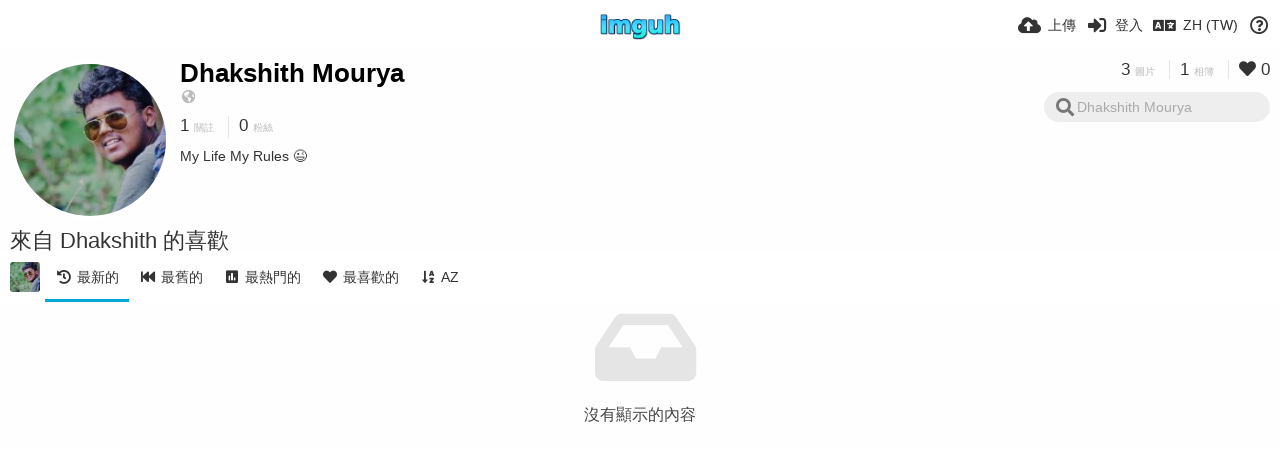

--- FILE ---
content_type: text/html; charset=utf-8
request_url: https://imguh.com/dhakshithmourya/liked/?lang=zh-TW
body_size: 45564
content:
<!DOCTYPE HTML>
<html xml:lang="zh" lang="zh" dir="ltr" class="device-nonmobile tone-light unsafe-blur-on" prefix="og: http://ogp.me/ns#">
<head>
        <meta charset="utf-8">
    <meta name="apple-mobile-web-app-status-bar-style" content="black">
    <meta name="apple-mobile-web-app-capable" content="yes">
    <meta name="viewport" content="width=device-width, initial-scale=1">
    <meta name="theme-color" content="#FFFFFF">
            <meta name="description" content="My Life My Rules 😉">
            <title>Dhakshith Mourya (dhakshithmourya) - Imguh (繁體中文)</title>
    <meta name="generator" content="Chevereto 3">
<link rel="stylesheet" href="https://imguh.com/lib/Peafowl/peafowl.min.css?e006262125ec9a16116f2469b384dae1">
<link rel="stylesheet" href="https://imguh.com/app/themes/Peafowl/style.min.css?e006262125ec9a16116f2469b384dae1">

<link rel="stylesheet" href="https://imguh.com/lib/Peafowl/font-awesome-5/css/all.min.css?e006262125ec9a16116f2469b384dae1">
<script data-cfasync="false">document.documentElement.className+=" js";var devices=["phone","phablet","tablet","laptop","desktop","largescreen"],window_to_device=function(){for(var e=[480,768,992,1200,1880,2180],t=[],n="",d=document.documentElement.clientWidth||document.getElementsByTagName("body")[0].clientWidth||window.innerWidth,c=0;c<devices.length;++c)d>=e[c]&&t.push(devices[c]);for(0==t.length&&t.push(devices[0]),n=t[t.length-1],c=0;c<devices.length;++c)document.documentElement.className=document.documentElement.className.replace(devices[c],""),c==devices.length-1&&(document.documentElement.className+=" "+n),document.documentElement.className=document.documentElement.className.replace(/\s+/g," ");if("laptop"==n||"desktop"==n){var o=document.getElementById("pop-box-mask");null!==o&&o.parentNode.removeChild(o)}};window_to_device(),window.onresize=window_to_device;function jQueryLoaded(){!function(n,d){n.each(readyQ,function(d,e){n(e)}),n.each(bindReadyQ,function(e,i){n(d).bind("ready",i)})}(jQuery,document)}!function(n,d,e){function i(d,e){"ready"==d?n.bindReadyQ.push(e):n.readyQ.push(d)}n.readyQ=[],n.bindReadyQ=[];var u={ready:i,bind:i};n.$=n.jQuery=function(n){return n===d||void 0===n?u:void i(n)}}(window,document);
            </script>

    <link rel="shortcut icon" href="https://imguh.com/content/images/system/favicon_1565324120282_78ef11.png">
    <link rel="icon" type="image/png" href="https://imguh.com/content/images/system/favicon_1565324120282_78ef11.png" sizes="192x192">
    <link rel="apple-touch-icon" href="https://imguh.com/content/images/system/favicon_1565324120282_78ef11.png" sizes="180x180">
        <style type="text/css">.top-bar-logo, .top-bar-logo img { height: 30px; } .top-bar-logo { margin-top: -15px; } </style><meta property="og:type" content="profile" />
<meta property="og:url" content="https://imguh.com/dhakshithmourya/liked" />
<meta property="og:title" content="Dhakshith Mourya" />
<meta property="og:image" content="https://imguh.com/content/images/users/g2qC/av_1627885321.jpg" />
<meta property="og:site_name" content="Imguh" />
<meta property="og:description" content="My Life My Rules 😉" />
<meta property="fb:app_id" content="1113882949305046" />
<meta name="twitter:card" content="gallery">
<meta name="twitter:description" content="My Life My Rules 😉">
<meta name="twitter:title" content="Dhakshith Mourya (dhakshithmourya) (繁體中文)">
<meta name="twitter:site" content="@Imguh">
<style>
a,
a.number-figures:hover, a.number-figures:hover *,
.input .icon--input-submit:hover, .input .icon--input-submit:focus, .input .icon--input-submit.focus,
.btn.default.outline, .pop-btn-text,
.top-bar .top-btn-text:hover:not(.btn), .top-bar .opened .top-btn-text:not(.btn),
.tone-light .top-bar .top-btn-text:hover:not(.btn), .tone-light .top-bar .opened .top-btn-text:not(.btn),
.tone-dark .top-bar .top-btn-text:hover:not(.btn), .tone-dark .top-bar .opened .top-btn-text:not(.btn),
.ios .top-bar .opened .top-btn-text:not(.btn),
.ios .top-bar .opened .top-btn-text:not(.top-btn-number),
.breadcrum-text a:hover,
.content-tabs li:hover a,
.upload-box-heading .icon,
.list-item-image-btn:hover span,
.content-listing-pagination a:hover,
.input-with-button button:focus, .input-with-button button:hover {
	color: #00A7DA;
}

.menu-box [role=button]:hover,
input:focus, textarea:focus, select:focus, input.search:focus, .input-focus,
.tone-dark input:focus, .tone-dark textarea:focus, .tone-dark select:focus, .tone-dark input.search:focus, .tone-dark .input-focus,
.btn.default.outline,
.btn.active,
.content-tabs li:hover, .content-tabs li.current, .content-tabs li.visited, .content-tabs li.visited:hover,
.content-tabs li.current,
.list-item:hover .list-item-avatar-cover,
input:focus, textarea:focus, select:focus, input.search:focus, .input-focus,
.tone-dark input:focus, .tone-dark textarea:focus, .tone-dark select:focus, .tone-dark input.search:focus, .tone-dark .input-focus,
.panel-thumb-list li.current,
.fancy-fieldset input:focus, .fancy-fieldset input:focus[type=text], .fancy-fieldset select:focus, .fancy-fieldset textarea:focus {
	border-color: #00A7DA;
}

.btn.active,
html:not(.phone) .pop-box-menu a:hover, .pop-box-menu a.focus,
.list-item-image-btn.liked,
.list-item-desc .user:hover {
	background-color: #00A7DA;
}

.pop-btn-text .arrow-down,
.top-bar .top-btn-text:hover .arrow-down, .top-bar .opened .arrow-down,
.ios .top-bar .opened .top-btn-text .arrow-down,
.header-content-breadcrum a:hover .arrow-down {
	border-top-color: #00A7DA;
}

.top-bar ul .pop-btn.current, .top-bar ul .top-btn-el.current {
	border-bottom-color: #00A7DA;
}

.header-content-breadcrum a:hover .arrow-right {
	border-left-color: #00A7DA;
}

</style>
            <link rel="alternate" hreflang="x-default" href="https://imguh.com/dhakshithmourya/liked">
            <link rel="alternate" hreflang="fr" href="https://imguh.com/dhakshithmourya/liked/?lang=fr">
<link rel="alternate" hreflang="lt-lt" href="https://imguh.com/dhakshithmourya/liked/?lang=lt-LT">
<link rel="alternate" hreflang="vi" href="https://imguh.com/dhakshithmourya/liked/?lang=vi">
<link rel="alternate" hreflang="zh-cn" href="https://imguh.com/dhakshithmourya/liked/?lang=zh-CN">
<link rel="alternate" hreflang="pt" href="https://imguh.com/dhakshithmourya/liked/?lang=pt">
<link rel="alternate" hreflang="pt-br" href="https://imguh.com/dhakshithmourya/liked/?lang=pt-BR">
<link rel="alternate" hreflang="it" href="https://imguh.com/dhakshithmourya/liked/?lang=it">
<link rel="alternate" hreflang="sr-rs" href="https://imguh.com/dhakshithmourya/liked/?lang=sr-RS">
<link rel="alternate" hreflang="ja" href="https://imguh.com/dhakshithmourya/liked/?lang=ja">
<link rel="alternate" hreflang="th" href="https://imguh.com/dhakshithmourya/liked/?lang=th">
<link rel="alternate" hreflang="fa" href="https://imguh.com/dhakshithmourya/liked/?lang=fa">
<link rel="alternate" hreflang="hu" href="https://imguh.com/dhakshithmourya/liked/?lang=hu">
<link rel="alternate" hreflang="sv" href="https://imguh.com/dhakshithmourya/liked/?lang=sv">
<link rel="alternate" hreflang="es" href="https://imguh.com/dhakshithmourya/liked/?lang=es">
<link rel="alternate" hreflang="cs" href="https://imguh.com/dhakshithmourya/liked/?lang=cs">
<link rel="alternate" hreflang="fi" href="https://imguh.com/dhakshithmourya/liked/?lang=fi">
<link rel="alternate" hreflang="sk" href="https://imguh.com/dhakshithmourya/liked/?lang=sk">
<link rel="alternate" hreflang="en" href="https://imguh.com/dhakshithmourya/liked/?lang=en">
<link rel="alternate" hreflang="ko" href="https://imguh.com/dhakshithmourya/liked/?lang=ko">
<link rel="alternate" hreflang="et-ee" href="https://imguh.com/dhakshithmourya/liked/?lang=et-EE">
<link rel="alternate" hreflang="zh-tw" href="https://imguh.com/dhakshithmourya/liked/?lang=zh-TW">
<link rel="alternate" hreflang="ru" href="https://imguh.com/dhakshithmourya/liked/?lang=ru">
<link rel="alternate" hreflang="pl" href="https://imguh.com/dhakshithmourya/liked/?lang=pl">
<link rel="alternate" hreflang="ar" href="https://imguh.com/dhakshithmourya/liked/?lang=ar">
<link rel="alternate" hreflang="tr" href="https://imguh.com/dhakshithmourya/liked/?lang=tr">
<link rel="alternate" hreflang="nb" href="https://imguh.com/dhakshithmourya/liked/?lang=nb">
<link rel="alternate" hreflang="nl" href="https://imguh.com/dhakshithmourya/liked/?lang=nl">
<link rel="alternate" hreflang="el" href="https://imguh.com/dhakshithmourya/liked/?lang=el">
<link rel="alternate" hreflang="id" href="https://imguh.com/dhakshithmourya/liked/?lang=id">
<link rel="alternate" hreflang="da" href="https://imguh.com/dhakshithmourya/liked/?lang=da">
<link rel="alternate" hreflang="uk" href="https://imguh.com/dhakshithmourya/liked/?lang=uk">
<link rel="alternate" hreflang="bg-bg" href="https://imguh.com/dhakshithmourya/liked/?lang=bg-BG">
<link rel="alternate" hreflang="hr" href="https://imguh.com/dhakshithmourya/liked/?lang=hr">
<link rel="alternate" hreflang="de" href="https://imguh.com/dhakshithmourya/liked/?lang=de">
<link rel="alternate" hreflang="he" href="https://imguh.com/dhakshithmourya/liked/?lang=he">
</head>

<body id="user" class="">
    <header id="top-bar" class="top-bar">
        <div class="content-width">
                        <div id="logo" class="top-bar-logo"><a href="https://imguh.com"><img src="https://imguh.com/content/images/system/logo_1515533565074_20ce25.png" alt="Imguh"></a></div>

                            <ul class="top-bar-left float-left">
                    <li data-action="top-bar-menu-full" data-nav="mobile-menu" class="top-btn-el phone-show hidden">
                        <span class="top-btn-text"><span class="icon fas fa-bars"></span></span>
                    </li>
                    
                    
                                    </ul>
                        <ul class="top-bar-right float-right keep-visible">

                                                <li data-action="top-bar-upload" data-link="" data-nav="upload" class="top-btn-el phone-hide" >
                        <span class="top-btn-text"><span class="icon fas fa-cloud-upload-alt"></span><span class="btn-text phone-hide phablet-hide">上傳</span></span>
                    </li>
                
                                    <li id="top-bar-signin" data-nav="signin" class="top-btn-el">
                        <a href="https://imguh.com/login" class="top-btn-text"><span class="icon fas fa-sign-in-alt"></span><span class="btn-text phone-hide phablet-hide">登入</span>
                        </a>
                    </li>
                                            <li data-nav="language" class="phablet-hide phone-hide pop-btn">
                        <span class="top-btn-text">
                <span class="icon fas fa-language"></span><span class="btn-text">ZH (TW)</span>
            </span>
            <div class="pop-box pbcols5 arrow-box arrow-box-top anchor-center">
                <div class="pop-box-inner pop-box-menu pop-box-menucols">
                    <ul>
                        <li><a href="https://imguh.com/dhakshithmourya/liked/?lang=fr">Français</a></li>
<li><a href="https://imguh.com/dhakshithmourya/liked/?lang=lt-LT">Lietuvių (Lietuva)</a></li>
<li><a href="https://imguh.com/dhakshithmourya/liked/?lang=vi">Tiếng Việt</a></li>
<li><a href="https://imguh.com/dhakshithmourya/liked/?lang=zh-CN">简体中文</a></li>
<li><a href="https://imguh.com/dhakshithmourya/liked/?lang=pt">Português</a></li>
<li><a href="https://imguh.com/dhakshithmourya/liked/?lang=pt-BR">Português (Brasil)</a></li>
<li><a href="https://imguh.com/dhakshithmourya/liked/?lang=it">Italiano</a></li>
<li><a href="https://imguh.com/dhakshithmourya/liked/?lang=sr-RS">Српски</a></li>
<li><a href="https://imguh.com/dhakshithmourya/liked/?lang=ja">日本語</a></li>
<li><a href="https://imguh.com/dhakshithmourya/liked/?lang=th">ไทย</a></li>
<li><a href="https://imguh.com/dhakshithmourya/liked/?lang=fa">فارسی</a></li>
<li><a href="https://imguh.com/dhakshithmourya/liked/?lang=hu">Magyar</a></li>
<li><a href="https://imguh.com/dhakshithmourya/liked/?lang=sv">Svenska</a></li>
<li><a href="https://imguh.com/dhakshithmourya/liked/?lang=es">Español</a></li>
<li><a href="https://imguh.com/dhakshithmourya/liked/?lang=cs">Čeština</a></li>
<li><a href="https://imguh.com/dhakshithmourya/liked/?lang=fi">Suomi</a></li>
<li><a href="https://imguh.com/dhakshithmourya/liked/?lang=sk">Slovenčina</a></li>
<li><a href="https://imguh.com/dhakshithmourya/liked/?lang=en">English</a></li>
<li><a href="https://imguh.com/dhakshithmourya/liked/?lang=ko">한국어</a></li>
<li><a href="https://imguh.com/dhakshithmourya/liked/?lang=et-EE">Eesti (Eesti)</a></li>
<li class="current"><a href="https://imguh.com/dhakshithmourya/liked/?lang=zh-TW">繁體中文</a></li>
<li><a href="https://imguh.com/dhakshithmourya/liked/?lang=ru">Русский</a></li>
<li><a href="https://imguh.com/dhakshithmourya/liked/?lang=pl">Polski</a></li>
<li><a href="https://imguh.com/dhakshithmourya/liked/?lang=ar">العربية</a></li>
<li><a href="https://imguh.com/dhakshithmourya/liked/?lang=tr">Türkçe</a></li>
<li><a href="https://imguh.com/dhakshithmourya/liked/?lang=nb">‪Norsk Bokmål‬</a></li>
<li><a href="https://imguh.com/dhakshithmourya/liked/?lang=nl">Nederlands</a></li>
<li><a href="https://imguh.com/dhakshithmourya/liked/?lang=el">Ελληνικά</a></li>
<li><a href="https://imguh.com/dhakshithmourya/liked/?lang=id">Bahasa Indonesia</a></li>
<li><a href="https://imguh.com/dhakshithmourya/liked/?lang=da">Dansk</a></li>
<li><a href="https://imguh.com/dhakshithmourya/liked/?lang=uk">Українська</a></li>
<li><a href="https://imguh.com/dhakshithmourya/liked/?lang=bg-BG">Български</a></li>
<li><a href="https://imguh.com/dhakshithmourya/liked/?lang=hr">Hrvatski</a></li>
<li><a href="https://imguh.com/dhakshithmourya/liked/?lang=de">Deutsch</a></li>
<li><a href="https://imguh.com/dhakshithmourya/liked/?lang=he">עברית</a></li>
                    </ul>
                </div>
            </div>
        </li>
                                                                <li data-nav="about" class="phone-hide pop-btn pop-keep-click">
                            <span class="top-btn-text">
                                <span class="icon far fa-question-circle"></span><span class="btn-text phone-hide phablet-hide laptop-hide tablet-hide desktop-hide">關於</span>
                            </span>
                            <div class="pop-box arrow-box arrow-box-top anchor-right">
                                <div class="pop-box-inner pop-box-menu">
                                    <ul>
                                                                                    <li class="with-icon"><a href="https://imguh.com/page/tos" target="_blank"><span class="btn-icon fas fa-landmark"></span> Terms of service</a>
                                            </li>
                                                                <li class="with-icon"><a href="https://imguh.com/page/privacy"><span class="btn-icon fas fa-lock"></span> Privacy</a>
                                            </li>
                                                                <li class="with-icon"><a href="https://imguh.com/page/contact"><span class="btn-icon fas fa-at"></span> Contact</a>
                                            </li>
                                                        </ul>
                                </div>
                            </div>
                        </li>
                </ul>
        </div>
    </header>
    

<div class="content-width">

	<div id="user_after_top" class="ad-banner">                                                                                                                                                                         </div>
	<div id="top-user" class="top-user no-background">
		<div class="top-user-credentials">
			<a href="https://imguh.com/dhakshithmourya">
								<img class="user-image" src="https://imguh.com/content/images/users/g2qC/av_1627885321.jpg" alt="">
							</a>
			<h1><a href="https://imguh.com/dhakshithmourya">Dhakshith Mourya</a></h1>
						<div class="user-meta"><span class="user-social-networks"><a class="icon fas fa-globe-americas" href="https://imguh.com/redirect/?to=%2BlQwvuxcaBLEC154hxgKhGUogIPjxVpSI7iYHcDpnQg%3D&auth_token=b627698c8a008c4be98716e58a63d1814d37f8b8" rel="nofollow" target="_blank"></a></span></div>

						<div class="user-meta margin-bottom-5">
				<a class="number-figures display-inline-block margin-bottom-5" href="https://imguh.com/dhakshithmourya/following"><b data-text="following-count">1</b> <span>關註</span></a>
				<a class="number-figures display-inline-block margin-bottom-5" href="https://imguh.com/dhakshithmourya/followers"><b data-text="followers-count">0</b> <span data-text="followers-label" data-label-single="粉絲" data-label-plural="粉絲">粉絲</span></a>
							</div>
			
						<div class="user-meta overflow-hidden">
				<p class="c18 word-break-break-word">My Life My Rules 😉</p>
			</div>
			
		</div>

		<div class="header-content-right phone-float-none">
			<div class="text-align-right">
				<a class="number-figures" href="https://imguh.com/dhakshithmourya"><b data-text="image-count">3</b> <span data-text="image-label" data-label-single="圖片" data-label-plural="圖片">圖片</span></a>
				<a class="number-figures" href="https://imguh.com/dhakshithmourya/albums"><b data-text="album-count">1</b> <span data-text="album-label" data-label-single="相簿" data-label-plural="相簿">相簿</span></a>
								<a class="number-figures" href="https://imguh.com/dhakshithmourya/liked"><span class="icon fas fa-heart"></span> <b data-text="likes-count">0</b></a>
							</div>
			<div class="input-search">
				<form action="https://imguh.com/dhakshithmourya/search/">
					<input class="search two-icon-padding" type="text" placeholder="Dhakshith Mourya" autocomplete="off" spellcheck="false" name="q">
				</form>
				<span class="fas fa-search icon--search"></span><span class="icon--close fas fa-times soft-hidden" data-action="clear-search"></span>
			</div>
					</div>
	</div>

	
	<div id="user_before_listing" class="ad-banner">                                   </div>
    <div class="header">
        <h1>
            <strong>來自 Dhakshith 的喜歡</strong>
        </h1>
    </div>

	<div class="header header-tabs follow-scroll">
				<a href="https://imguh.com/dhakshithmourya" class="user-image margin-right-5 float-left">
						<img src="https://imguh.com/content/images/users/g2qC/av_1627885321.jpg" alt="">
					</a>
		
    <div class="phone-display-inline-block phablet-display-inline-block hidden tab-menu current" data-action="tab-menu">
    <span class="btn-icon fas fa-history" data-content="tab-icon"></span><span class="btn-text" data-content="current-tab-label">最新的</span><span class="btn-icon fas fa-angle-down --show"></span><span class="btn-icon fas fa-angle-up --hide"></span>
</div><ul class="content-tabs phone-hide phablet-hide">
	<li class="current"><a id="list-most-recent-link" data-tab="list-most-recent" href="https://imguh.com/dhakshithmourya/liked/?list=images&sort=date_desc&page=1"><span class="btn-icon fas fa-history"></span><span class="btn-text">最新的</span></a></li>
<li class=""><a id="list-most-oldest-link" data-tab="list-most-oldest" href="https://imguh.com/dhakshithmourya/liked/?list=images&sort=date_asc&page=1"><span class="btn-icon fas fa-fast-backward"></span><span class="btn-text">最舊的</span></a></li>
<li class=""><a id="list-most-viewed-link" data-tab="list-most-viewed" href="https://imguh.com/dhakshithmourya/liked/?list=images&sort=views_desc&page=1"><span class="btn-icon fas fa-poll"></span><span class="btn-text">最熱門的</span></a></li>
<li class=""><a id="list-most-liked-link" data-tab="list-most-liked" href="https://imguh.com/dhakshithmourya/liked/?list=images&sort=likes_desc&page=1"><span class="btn-icon fas fa-heart"></span><span class="btn-text">最喜歡的</span></a></li>
<li class=""><a id="list-image-az-asc-link" data-tab="list-image-az-asc" href="https://imguh.com/dhakshithmourya/liked/?list=images&sort=title_asc&page=1"><span class="btn-icon fas fa-sort-alpha-down"></span><span class="btn-text">AZ</span></a></li>
</ul>
		
    </div>

	<div id="content-listing-tabs" class="tabbed-listing">
      <div id="tabbed-content-group">
                  <div id="list-most-recent" class="tabbed-content content-listing visible list-images" data-action="list" data-list="images" data-params="list=images&sort=date_desc&page=1" data-params-hidden="like_user_id=g2qC&from=user">
            
<div class="content-empty">
	<span class="icon fas fa-inbox"></span>
	<h2>沒有顯示的內容</h2>
</div>        </div>
            <div id="list-most-oldest" class="tabbed-content content-listing hidden list-images" data-action="list" data-list="images" data-params="list=images&sort=date_asc&page=1" data-params-hidden="like_user_id=g2qC&from=user" data-load="classic">
        </div>
        <div id="list-most-viewed" class="tabbed-content content-listing hidden list-images" data-action="list" data-list="images" data-params="list=images&sort=views_desc&page=1" data-params-hidden="like_user_id=g2qC&from=user" data-load="classic">
        </div>
        <div id="list-most-liked" class="tabbed-content content-listing hidden list-images" data-action="list" data-list="images" data-params="list=images&sort=likes_desc&page=1" data-params-hidden="like_user_id=g2qC&from=user" data-load="classic">
        </div>
        <div id="list-image-az-asc" class="tabbed-content content-listing hidden list-images" data-action="list" data-list="images" data-params="list=images&sort=title_asc&page=1" data-params-hidden="like_user_id=g2qC&from=user" data-load="classic">
        </div>
<script id="viewer-template" type="text/x-chv-template">
	<div class="viewer viewer--hide list-item">
		<div class="viewer-content no-select">
			<a href="%url_viewer%" target="_blank"><img class="viewer-src no-select animate" src="%display_url%" alt="%filename%" width="%width%" height="%height%"></a>
            <div class="viewer-loader"></div>
            <div id="image-viewer-360" class="soft-hidden"></div>
		</div>
		<div class="viewer-wheel phone-hide phablet-hide tablet-hide hover-display">
			<div class="viewer-wheel-prev animate" data-action="viewer-prev"><span class="icon fas fa-angle-left"></span></div>
			<div class="viewer-wheel-next animate" data-action="viewer-next"><span class="icon fas fa-angle-right"></span></div>
		</div>
		<ul class="viewer-tools list-item-image-tools hover-display idle-display no-select" data-action="list-tools">
			<div data-action="viewer-close" title="關閉">
				<span class="btn-icon fas fa-times"></span>
			</div>
		</ul>
		<div class="viewer-foot hover-display hover-display--flex">
			<div class="viewer-owner viewer-owner--user">
				<a href="%user.url%" class="user-image">
					<span class="user-image default-user-image"><span class="icon fas fa-meh"></span></span>
					<img class="user-image" src="%user.avatar.url%" alt="%user.username%">
				</a>
				<a href="%user.url%" class="user-name">%user.name_short_html%</a>
			</div>
			<div class="viewer-owner viewer-owner--guest">
				<div class="user-image default-user-image"><span class="icon fas fa-meh"></span></div>
				<span class="user-name">訪客</span>
			</div>
			<div class="viewer-kb phone-hide phablet-hide tablet-hide no-select">
				<div class="viewer-kb-input" title="鍵盤快捷鍵">
										<div class="viewer-kb-key" data-key="L"><kbd>L</kbd><span>喜歡</span></div>
										<div class="viewer-kb-key" data-key="X"><kbd>X</kbd><span>關閉</span></div>
				</div>
			</div>
		</div>
		<div class="list-item-privacy list-item-image-tools --top --left">
			<div class="btn-icon btn-lock fas fa-eye-slash"></div>
		</div>
        <div class="list-item-image-tools --bottom --right">
                    <div class="list-item-share" data-action="share">
                <span class="btn-icon btn-share fas fa-share-alt"></span>
            </div>
                        <div class="list-item-like" data-action="like">
                <span class="btn-icon btn-like btn-liked fas fa-heart"></span>
                <span class="btn-icon btn-like btn-unliked far fa-heart"></span>
            </div>
                    </div>
	</div>
</script>
<div data-template="content-listing" class="hidden">
	<div class="pad-content-listing"></div>
	<div class="content-listing-more">
		<button class="btn btn-big grey" data-action="load-more">載入更多</button>
	</div>
	<div class="content-listing-loading"></div>
	<div class="content-listing-pagination"><a data-action="load-more">載入更多</a></div>
</div>
<div data-template="content-listing-empty" class="hidden">
	
<div class="content-empty">
	<span class="icon fas fa-inbox"></span>
	<h2>沒有顯示的內容</h2>
</div></div>
<div data-template="content-listing-loading" class="hidden">
	<div class="content-listing-loading"></div>
</div>      </div>
  </div>

</div>


<script type="b293a90c1ea801ec24c719a4-text/javascript">
	$(document).ready(function() {
		if(typeof CHV == "undefined") {
			CHV = {obj: {}, fn: {}, str:{}};
		} else {
			if(typeof CHV.obj.embed_tpl == "undefined") {
				CHV.obj.embed_tpl = {};
			}
		}
		CHV.obj.embed_tpl = {"links":{"label":"\u9023\u7d50","options":{"viewer-links":{"label":"\u89c0\u770b\u8005\u9023\u7d50","template":"%URL_SHORT%","size":"viewer"},"direct-links":{"label":"\u76f4\u9023URL","template":"%URL%","size":"full"}}},"html-codes":{"label":"HTML\u4ee3\u78bc","options":{"html-embed":{"label":"HTML\u5716\u7247","template":"<img src=\"%URL%\" alt=\"%FILENAME%\" border=\"0\">","size":"full"},"html-embed-full":{"label":"HTML\u5b8c\u6574\u5927\u5c0f\u9023\u7d50","template":"<a href=\"%URL_SHORT%\"><img src=\"%URL%\" alt=\"%FILENAME%\" border=\"0\"><\/a>","size":"full"},"html-embed-medium":{"label":"HTML\u4e2d\u7b49\u5716\u7247\u9023\u7d50","template":"<a href=\"%URL_SHORT%\"><img src=\"%MEDIUM_URL%\" alt=\"%MEDIUM_FILENAME%\" border=\"0\"><\/a>","size":"medium"},"html-embed-thumbnail":{"label":"HTML\u7e2e\u5716\u9023\u7d50","template":"<a href=\"%URL_SHORT%\"><img src=\"%THUMB_URL%\" alt=\"%THUMB_FILENAME%\" border=\"0\"><\/a>","size":"thumb"}}},"bbcodes":{"label":"BBCode\u4ee3\u78bc","options":{"bbcode-embed":{"label":"BBCode\u5b8c\u6574\u5927\u5c0f","template":"[img]%URL%[\/img]","size":"full"},"bbcode-embed-full":{"label":"BBCode\u5b8c\u6574\u5927\u5c0f\u9023\u7d50","template":"[url=%URL_SHORT%][img]%URL%[\/img][\/url]","size":"full"},"bbcode-embed-medium":{"label":"BBCode\u4e2d\u7b49\u5716\u7247\u9023\u7d50","template":"[url=%URL_SHORT%][img]%MEDIUM_URL%[\/img][\/url]","size":"medium"},"bbcode-embed-thumbnail":{"label":"BBCode\u7e2e\u5716\u9023\u7d50","template":"[url=%URL_SHORT%][img]%THUMB_URL%[\/img][\/url]","size":"thumb"}}},"markdown":{"label":"Markdown","options":{"markdown-embed":{"label":"Markdown \u8a73\u7d30\u8a0a\u606f","template":"![%FILENAME%](%URL%)","size":"full"},"markdown-embed-full":{"label":"Markdown \u8a73\u7d30\u9023\u7d50","template":"[![%FILENAME%](%URL%)](%URL_SHORT%)","size":"full"},"markdown-embed-medium":{"label":"Markdown \u4e2d\u7b49\u5927\u5c0f\u5716\u50cf\u9023\u7d50","template":"[![%MEDIUM_FILENAME%](%MEDIUM_URL%)](%URL_SHORT%)","size":"medium"},"markdown-embed-thumbnail":{"label":"Markdown \u7e2e\u5716\u9023\u7d50","template":"[![%THUMB_FILENAME%](%THUMB_URL%)](%URL_SHORT%)","size":"thumb"}}}};
	});
</script>
<div data-modal="form-embed-codes" class="hidden">
	<span class="modal-box-title">嵌入代碼</span>
    <div class="image-preview"></div>
	<div class="input-label margin-bottom-0 copy-hover-display">
		<div class="c7 margin-bottom-10">
			<select name="form-embed-toggle" id="form-embed-toggle" class="text-input" data-combo="form-embed-toggle-combo">
				<optgroup label="連結">
	<option value="viewer-links" data-size="viewer">觀看者連結</option>
	<option value="direct-links" data-size="full">直連URL</option>
</optgroup><optgroup label="HTML代碼">
	<option value="html-embed" data-size="full">HTML圖片</option>
	<option value="html-embed-full" data-size="full">HTML完整大小連結</option>
	<option value="html-embed-medium" data-size="medium">HTML中等圖片連結</option>
	<option value="html-embed-thumbnail" data-size="thumb">HTML縮圖連結</option>
</optgroup><optgroup label="BBCode代碼">
	<option value="bbcode-embed" data-size="full">BBCode完整大小</option>
	<option value="bbcode-embed-full" data-size="full">BBCode完整大小連結</option>
	<option value="bbcode-embed-medium" data-size="medium">BBCode中等圖片連結</option>
	<option value="bbcode-embed-thumbnail" data-size="thumb">BBCode縮圖連結</option>
</optgroup><optgroup label="Markdown">
	<option value="markdown-embed" data-size="full">Markdown 詳細訊息</option>
	<option value="markdown-embed-full" data-size="full">Markdown 詳細連結</option>
	<option value="markdown-embed-medium" data-size="medium">Markdown 中等大小圖像連結</option>
	<option value="markdown-embed-thumbnail" data-size="thumb">Markdown 縮圖連結</option>
</optgroup>			</select>
		</div>
		<div id="form-embed-toggle-combo">
			<div data-combo-value="viewer-links" class="switch-combo">
							<textarea id="modal-embed-code-0" class="r3 resize-vertical" name="viewer-links" data-size="viewer" data-focus="select-all"></textarea>
							<button class="input-action" data-action="copy" data-action-target="#modal-embed-code-0">複製</button>
						</div>
<div data-combo-value="direct-links" class="switch-combo soft-hidden">
							<textarea id="modal-embed-code-1" class="r3 resize-vertical" name="direct-links" data-size="full" data-focus="select-all"></textarea>
							<button class="input-action" data-action="copy" data-action-target="#modal-embed-code-1">複製</button>
						</div>
<div data-combo-value="html-embed" class="switch-combo soft-hidden">
							<textarea id="modal-embed-code-2" class="r3 resize-vertical" name="html-embed" data-size="full" data-focus="select-all"></textarea>
							<button class="input-action" data-action="copy" data-action-target="#modal-embed-code-2">複製</button>
						</div>
<div data-combo-value="html-embed-full" class="switch-combo soft-hidden">
							<textarea id="modal-embed-code-3" class="r3 resize-vertical" name="html-embed-full" data-size="full" data-focus="select-all"></textarea>
							<button class="input-action" data-action="copy" data-action-target="#modal-embed-code-3">複製</button>
						</div>
<div data-combo-value="html-embed-medium" class="switch-combo soft-hidden">
							<textarea id="modal-embed-code-4" class="r3 resize-vertical" name="html-embed-medium" data-size="medium" data-focus="select-all"></textarea>
							<button class="input-action" data-action="copy" data-action-target="#modal-embed-code-4">複製</button>
						</div>
<div data-combo-value="html-embed-thumbnail" class="switch-combo soft-hidden">
							<textarea id="modal-embed-code-5" class="r3 resize-vertical" name="html-embed-thumbnail" data-size="thumb" data-focus="select-all"></textarea>
							<button class="input-action" data-action="copy" data-action-target="#modal-embed-code-5">複製</button>
						</div>
<div data-combo-value="bbcode-embed" class="switch-combo soft-hidden">
							<textarea id="modal-embed-code-6" class="r3 resize-vertical" name="bbcode-embed" data-size="full" data-focus="select-all"></textarea>
							<button class="input-action" data-action="copy" data-action-target="#modal-embed-code-6">複製</button>
						</div>
<div data-combo-value="bbcode-embed-full" class="switch-combo soft-hidden">
							<textarea id="modal-embed-code-7" class="r3 resize-vertical" name="bbcode-embed-full" data-size="full" data-focus="select-all"></textarea>
							<button class="input-action" data-action="copy" data-action-target="#modal-embed-code-7">複製</button>
						</div>
<div data-combo-value="bbcode-embed-medium" class="switch-combo soft-hidden">
							<textarea id="modal-embed-code-8" class="r3 resize-vertical" name="bbcode-embed-medium" data-size="medium" data-focus="select-all"></textarea>
							<button class="input-action" data-action="copy" data-action-target="#modal-embed-code-8">複製</button>
						</div>
<div data-combo-value="bbcode-embed-thumbnail" class="switch-combo soft-hidden">
							<textarea id="modal-embed-code-9" class="r3 resize-vertical" name="bbcode-embed-thumbnail" data-size="thumb" data-focus="select-all"></textarea>
							<button class="input-action" data-action="copy" data-action-target="#modal-embed-code-9">複製</button>
						</div>
<div data-combo-value="markdown-embed" class="switch-combo soft-hidden">
							<textarea id="modal-embed-code-10" class="r3 resize-vertical" name="markdown-embed" data-size="full" data-focus="select-all"></textarea>
							<button class="input-action" data-action="copy" data-action-target="#modal-embed-code-10">複製</button>
						</div>
<div data-combo-value="markdown-embed-full" class="switch-combo soft-hidden">
							<textarea id="modal-embed-code-11" class="r3 resize-vertical" name="markdown-embed-full" data-size="full" data-focus="select-all"></textarea>
							<button class="input-action" data-action="copy" data-action-target="#modal-embed-code-11">複製</button>
						</div>
<div data-combo-value="markdown-embed-medium" class="switch-combo soft-hidden">
							<textarea id="modal-embed-code-12" class="r3 resize-vertical" name="markdown-embed-medium" data-size="medium" data-focus="select-all"></textarea>
							<button class="input-action" data-action="copy" data-action-target="#modal-embed-code-12">複製</button>
						</div>
<div data-combo-value="markdown-embed-thumbnail" class="switch-combo soft-hidden">
							<textarea id="modal-embed-code-13" class="r3 resize-vertical" name="markdown-embed-thumbnail" data-size="thumb" data-focus="select-all"></textarea>
							<button class="input-action" data-action="copy" data-action-target="#modal-embed-code-13">複製</button>
						</div>
		</div>
	</div>
</div><div id="anywhere-upload" class="upload-box upload-box--fixed upload-box--hidden queueEmpty" data-queue-size="0">

	<div class="content-width">

    	<div class="upload-box-inner">

        	<div class="upload-box-heading c16 center-box">
				<div class="upload-box-status">
					<div data-group="upload">
						<span class="icon fas fa-cloud-upload-alt cursor-pointer" data-trigger="anywhere-upload-input"></span>
						<div class="heading device-mobile--hide"><a data-trigger="anywhere-upload-input">拖拉或是直接貼上圖像在此進行上傳</a></div>
						<div class="heading device-nonmobile--hide"><a data-trigger="anywhere-upload-input">選擇需要上傳的圖片</a></div>
                        						<div class="device-mobile--hide upload-box-status-text">You can also <a data-trigger="anywhere-upload-input">從電腦內選擇</a>.</div>
						<div class="device-nonmobile--hide upload-box-status-text"></div>
					</div>
					<div data-group="upload-queue-ready" class="soft-hidden">
						<span class="icon fas fa-th-large" data-trigger="anywhere-upload-input"></span>
						<div class="heading device-mobile--hide">編輯或通過點擊圖像預覽調整圖像大小</div>
						<div class="heading device-nonmobile--hide">通過點擊圖像預覽來調整任意圖像</div>
                        						<div class="device-mobile--hide upload-box-status-text"></div>
						<div class="device-nonmobile--hide upload-box-status-text"></div>
					</div>
					<div data-group="uploading" class="soft-hidden">
						<span class="icon fas fa-cloud-upload-alt"></span>
						<div class="heading">上傳中 <span data-text="queue-size">0</span> <span data-text="queue-objects">圖片</span> (<span data-text="queue-progress">0</span>% 完成)</div>
						<div class="upload-box-status-text">佇列上傳中. 需要一點時間來完成</div>
					</div>
					<div data-group="upload-result" data-result="success" class="soft-hidden">
						<span class="icon fas fa-check-circle color-green"></span>
						<div class="heading">上傳完成</div>
						<div class="upload-box-status-text">
							<div data-group="user" class="soft-hidden">
								<div data-group="user-stream" class="soft-hidden">
								上傳的內容已經添加到<a data-text="upload-target" data-link="upload-target"></a> 您已經可以使用剛剛上傳的<a data-modal="form" data-target="form-uploaded-create-album">建立新相簿</a>								</div>
								<div data-group="user-album" class="soft-hidden">上傳的內容已經添加到<a data-text="upload-target" data-link="upload-target"></a></div>
							</div>
							<div data-group="guest" class="soft-hidden">
							您已經可以使用剛剛上傳的<a data-modal="form" data-target="form-uploaded-create-album">建立新相簿</a> 您必須 <a href="https://imguh.com/signup">建立新帳號</a> 或 <a href="https://imguh.com/login">登入</a> 才能將此內容保存到您的帳戶中。							</div>
						</div>
					</div>
					<div data-group="upload-result" data-result="error" class="soft-hidden">
						<span class="icon fas fa-times color-red"></span>
						<div class="heading">沒有<span data-text="queue-objects">圖片</span>已經上傳</div>
						<div class="upload-box-status-text">Some errors have occurred and the system couldn't process your request.</div>
					</div>
				</div>
            </div>

			<input id="anywhere-upload-input" data-action="anywhere-upload-input" class="hidden-visibility" type="file" accept="image/*, .jpg,.png,.bmp,.gif,.jpeg" multiple>
			<input id="anywhere-upload-input-camera" data-action="anywhere-upload-input" class="hidden-visibility" type="file" capture="camera" accept="image/*">
			<ul id="anywhere-upload-queue" class="upload-box-queue content-width soft-hidden" data-group="upload-queue"></ul>

			<div id="anywhere-upload-submit" class="btn-container text-align-center margin-bottom-0 soft-hidden" data-group="upload-queue-ready">
				<div data-group="upload-queue-ready">

																				<button class="btn btn-big green" data-action="upload" data-public="上傳" data-private="私人上傳">上傳</button></span>
				</div>
				<div data-group="uploading" class="soft-hidden">
					<button class="btn plain disabled btn-big plain margin-right-5" disabled data-action="upload-privacy-copy"><span class="icon fas fa-lock-open" data-lock="fa-lock" data-unlock="fa-lock-open"></span></button><button class="btn btn-big disabled off" disabled>上傳中</button> <span class="btn-alt">或 <a data-action="cancel-upload" data-button="close-cancel">取消</a><a data-action="cancel-upload-remaining" data-button="close-cancel" class="soft-hidden">取消剩下的</a></span>
				</div>
			</div>

			<div id="anywhere-upload-report">
				<div data-group="upload-result" data-result="mixted" class="soft-hidden margin-top-10 text-align-center upload-box-status-text">注意: 部分圖片無法上傳. <a data-modal="simple" data-target="failed-upload-result">了解更多</a></div>
				<div data-group="upload-result" data-result="error" class="soft-hidden margin-top-10 text-align-center upload-box-status-text">檢查 <a data-modal="simple" data-target="failed-upload-result">錯誤報告</a> 來了解更多訊息.</div>
			</div>

      <div class="upload-box-allowed-files position-absolute">
				<span>JPG PNG BMP GIF</span>
				<span>10 MB								<span class="icon fas fa-exclamation-triangle color-red margin-left-5" rel="tooltip" data-tiptip="top" title="註冊之後可上傳大小:20 MB"></span>
								</span>
			</div>

			<div class="upload-box-close position-absolute">
				<a data-action="reset-upload" data-button="close-cancel"><span class="btn-icon fas fa-undo"></span><span class="btn-text">重置</span></a>
				<a data-action="close-upload" data-button="close-cancel"><span class="btn-icon fas fa-times"></span><span class="btn-text">關閉</span></a>
				<a data-action="cancel-upload" data-button="close-cancel"><span class="btn-icon fas fa-times"></span><span class="btn-text">取消</span></a>
				<a data-action="cancel-upload-remaining" data-button="close-cancel"><span class="btn-icon fas fa-times"></span><span class="btn-text">取消剩下的</span></a>
			</div>

						<div data-group="upload-result" data-result="success" class="c16 center-box soft-hidden">
				<div class="input-label margin-bottom-0 copy-hover-display">
                    					<label for="uploaded-embed-toggle">嵌入代碼</label>
					<div class="c7 margin-bottom-10">
						<select name="uploaded-embed-toggle" id="uploaded-embed-toggle" class="text-input" data-combo="uploaded-embed-toggle-combo">
                            <optgroup label="連結">
	<option value="viewer-links" data-size="viewer">觀看者連結</option>
	<option value="direct-links" data-size="full">直連URL</option>
</optgroup><optgroup label="HTML代碼">
	<option value="html-embed" data-size="full">HTML圖片</option>
	<option value="html-embed-full" data-size="full">HTML完整大小連結</option>
	<option value="html-embed-medium" data-size="medium">HTML中等圖片連結</option>
	<option value="html-embed-thumbnail" data-size="thumb">HTML縮圖連結</option>
</optgroup><optgroup label="BBCode代碼">
	<option value="bbcode-embed" data-size="full">BBCode完整大小</option>
	<option value="bbcode-embed-full" data-size="full">BBCode完整大小連結</option>
	<option value="bbcode-embed-medium" data-size="medium">BBCode中等圖片連結</option>
	<option value="bbcode-embed-thumbnail" data-size="thumb">BBCode縮圖連結</option>
</optgroup><optgroup label="Markdown">
	<option value="markdown-embed" data-size="full">Markdown 詳細訊息</option>
	<option value="markdown-embed-full" data-size="full">Markdown 詳細連結</option>
	<option value="markdown-embed-medium" data-size="medium">Markdown 中等大小圖像連結</option>
	<option value="markdown-embed-thumbnail" data-size="thumb">Markdown 縮圖連結</option>
</optgroup>						</select>
					</div>
					<div id="uploaded-embed-toggle-combo">
						<div data-combo-value="viewer-links" class="switch-combo">
										<textarea id="uploaded-embed-code-0" class="r2 resize-vertical" name="viewer-links" data-size="viewer" data-focus="select-all"></textarea>
										<button class="input-action" data-action="copy" data-action-target="#uploaded-embed-code-0">複製</button>
										<button class="input-action" data-action="openerPostMessage" data-action-target="#uploaded-embed-code-0">插入</button>
									</div>
<div data-combo-value="direct-links" class="switch-combo soft-hidden">
										<textarea id="uploaded-embed-code-1" class="r2 resize-vertical" name="direct-links" data-size="full" data-focus="select-all"></textarea>
										<button class="input-action" data-action="copy" data-action-target="#uploaded-embed-code-1">複製</button>
										<button class="input-action" data-action="openerPostMessage" data-action-target="#uploaded-embed-code-1">插入</button>
									</div>
<div data-combo-value="html-embed" class="switch-combo soft-hidden">
										<textarea id="uploaded-embed-code-2" class="r2 resize-vertical" name="html-embed" data-size="full" data-focus="select-all"></textarea>
										<button class="input-action" data-action="copy" data-action-target="#uploaded-embed-code-2">複製</button>
										<button class="input-action" data-action="openerPostMessage" data-action-target="#uploaded-embed-code-2">插入</button>
									</div>
<div data-combo-value="html-embed-full" class="switch-combo soft-hidden">
										<textarea id="uploaded-embed-code-3" class="r2 resize-vertical" name="html-embed-full" data-size="full" data-focus="select-all"></textarea>
										<button class="input-action" data-action="copy" data-action-target="#uploaded-embed-code-3">複製</button>
										<button class="input-action" data-action="openerPostMessage" data-action-target="#uploaded-embed-code-3">插入</button>
									</div>
<div data-combo-value="html-embed-medium" class="switch-combo soft-hidden">
										<textarea id="uploaded-embed-code-4" class="r2 resize-vertical" name="html-embed-medium" data-size="medium" data-focus="select-all"></textarea>
										<button class="input-action" data-action="copy" data-action-target="#uploaded-embed-code-4">複製</button>
										<button class="input-action" data-action="openerPostMessage" data-action-target="#uploaded-embed-code-4">插入</button>
									</div>
<div data-combo-value="html-embed-thumbnail" class="switch-combo soft-hidden">
										<textarea id="uploaded-embed-code-5" class="r2 resize-vertical" name="html-embed-thumbnail" data-size="thumb" data-focus="select-all"></textarea>
										<button class="input-action" data-action="copy" data-action-target="#uploaded-embed-code-5">複製</button>
										<button class="input-action" data-action="openerPostMessage" data-action-target="#uploaded-embed-code-5">插入</button>
									</div>
<div data-combo-value="bbcode-embed" class="switch-combo soft-hidden">
										<textarea id="uploaded-embed-code-6" class="r2 resize-vertical" name="bbcode-embed" data-size="full" data-focus="select-all"></textarea>
										<button class="input-action" data-action="copy" data-action-target="#uploaded-embed-code-6">複製</button>
										<button class="input-action" data-action="openerPostMessage" data-action-target="#uploaded-embed-code-6">插入</button>
									</div>
<div data-combo-value="bbcode-embed-full" class="switch-combo soft-hidden">
										<textarea id="uploaded-embed-code-7" class="r2 resize-vertical" name="bbcode-embed-full" data-size="full" data-focus="select-all"></textarea>
										<button class="input-action" data-action="copy" data-action-target="#uploaded-embed-code-7">複製</button>
										<button class="input-action" data-action="openerPostMessage" data-action-target="#uploaded-embed-code-7">插入</button>
									</div>
<div data-combo-value="bbcode-embed-medium" class="switch-combo soft-hidden">
										<textarea id="uploaded-embed-code-8" class="r2 resize-vertical" name="bbcode-embed-medium" data-size="medium" data-focus="select-all"></textarea>
										<button class="input-action" data-action="copy" data-action-target="#uploaded-embed-code-8">複製</button>
										<button class="input-action" data-action="openerPostMessage" data-action-target="#uploaded-embed-code-8">插入</button>
									</div>
<div data-combo-value="bbcode-embed-thumbnail" class="switch-combo soft-hidden">
										<textarea id="uploaded-embed-code-9" class="r2 resize-vertical" name="bbcode-embed-thumbnail" data-size="thumb" data-focus="select-all"></textarea>
										<button class="input-action" data-action="copy" data-action-target="#uploaded-embed-code-9">複製</button>
										<button class="input-action" data-action="openerPostMessage" data-action-target="#uploaded-embed-code-9">插入</button>
									</div>
<div data-combo-value="markdown-embed" class="switch-combo soft-hidden">
										<textarea id="uploaded-embed-code-10" class="r2 resize-vertical" name="markdown-embed" data-size="full" data-focus="select-all"></textarea>
										<button class="input-action" data-action="copy" data-action-target="#uploaded-embed-code-10">複製</button>
										<button class="input-action" data-action="openerPostMessage" data-action-target="#uploaded-embed-code-10">插入</button>
									</div>
<div data-combo-value="markdown-embed-full" class="switch-combo soft-hidden">
										<textarea id="uploaded-embed-code-11" class="r2 resize-vertical" name="markdown-embed-full" data-size="full" data-focus="select-all"></textarea>
										<button class="input-action" data-action="copy" data-action-target="#uploaded-embed-code-11">複製</button>
										<button class="input-action" data-action="openerPostMessage" data-action-target="#uploaded-embed-code-11">插入</button>
									</div>
<div data-combo-value="markdown-embed-medium" class="switch-combo soft-hidden">
										<textarea id="uploaded-embed-code-12" class="r2 resize-vertical" name="markdown-embed-medium" data-size="medium" data-focus="select-all"></textarea>
										<button class="input-action" data-action="copy" data-action-target="#uploaded-embed-code-12">複製</button>
										<button class="input-action" data-action="openerPostMessage" data-action-target="#uploaded-embed-code-12">插入</button>
									</div>
<div data-combo-value="markdown-embed-thumbnail" class="switch-combo soft-hidden">
										<textarea id="uploaded-embed-code-13" class="r2 resize-vertical" name="markdown-embed-thumbnail" data-size="thumb" data-focus="select-all"></textarea>
										<button class="input-action" data-action="copy" data-action-target="#uploaded-embed-code-13">複製</button>
										<button class="input-action" data-action="openerPostMessage" data-action-target="#uploaded-embed-code-13">插入</button>
									</div>
					</div>
				</div>
			</div>
			
        </div>

    </div>

	<div class="hidden">
		<div id="anywhere-upload-item-template">
			<li class="queue-item">
				<a class="block image-link" data-group="image-link" href="#file" target="_blank"></a>
				<div class="result done block"><span class="icon fas fa-check-circle"></span></div>
				<div class="result failed block"><span class="icon fas fa-exclamation-triangle"></span></div>
				<div class="load-url block"><span class="big-icon fas fa-network-wired"></span></div>
				<div class="preview block"></div>
				<div class="progress block">
					<div class="progress-percent"><b data-text="progress-percent">0</b><span>%</span></div>
					<div class="progress-bar" data-content="progress-bar"></div>
				</div>
				<div class="block edit" data-action="edit" title="編輯">
				</div>
				<div class="queue-item-button edit" data-action="edit" title="編輯">
					<span class="icon fas fa-edit"></span>
				</div>
				<div class="queue-item-button cancel hover-display" data-action="cancel" title="移除">
					<span class="icon fas fa-times"></span>
				</div>
			</li>
		</div>
		<div id="anywhere-upload-edit-item">
			<span class="modal-box-title">編輯</span>
			<div class="modal-form">
				<div class="image-preview"></div>
				<div class="input-label">
					<label for="form-title">標題 <span class="optional">選擇性的</span></label>
					<input type="text" id="form-title" name="form-title" class="text-input" value="" maxlength="100">
				</div>
												<div class="input-label" data-action="resize-combo-input">
					<label for="form-width" class="display-block-forced">變更圖片大小</label>
					<div class="c6 overflow-auto clear-both">
						<div class="c3 float-left">
							<input type="number" min="16" pattern="\d+" name="form-width" id="form-width" class="text-input" title="寬度" rel="template-tooltip" data-tiptip="top">
						</div>
						<div class="c3 float-left margin-left-10">
							<input type="number" min="16" pattern="\d+" name="form-height" id="form-height" class="text-input" title="高度" rel="template-tooltip" data-tiptip="top">
						</div>
					</div>
					<div class="input-below font-size-small" data-content="animated-gif-warning">筆記: 動畫 GIF 圖像不會被調整大小.</div>
				</div>
                                <div class="input-label">
                    <label for="form-expiration">自動刪除圖像</label>
                    <div class="c6 phablet-1">
                        <select type="text" name="form-expiration" id="form-expiration" class="text-input">
                        <option value="" selected>不要自動刪除</option>
<option value="PT5M">經過 5 分鐘</option>
<option value="PT15M">經過 15 分鐘</option>
<option value="PT30M">經過 30 分鐘</option>
<option value="PT1H">經過 1 小時</option>
<option value="PT3H">經過 3 小時</option>
<option value="PT6H">經過 6 小時</option>
<option value="PT12H">經過 12 小時</option>
<option value="P1D">經過 1 天</option>
<option value="P2D">經過 2 天</option>
<option value="P3D">經過 3 天</option>
<option value="P4D">經過 4 天</option>
<option value="P5D">經過 5 天</option>
<option value="P6D">經過 6 天</option>
<option value="P1W">經過 1 週</option>
<option value="P2W">經過 2 週</option>
<option value="P3W">經過 3 週</option>
<option value="P1M">經過 1 月</option>
<option value="P2M">經過 2 月</option>
<option value="P3M">經過 3 月</option>
<option value="P4M">經過 4 月</option>
<option value="P5M">經過 5 月</option>
<option value="P6M">經過 6 月</option>
<option value="P1Y">經過 1 年</option>
                        </select>
                    </div>
					                </div>
                                				<div class="input-label">
					<label for="form-description">描述 <span class="optional">選擇性的</span></label>
					<textarea id="form-description" name="form-description" class="text-input no-resize" placeholder="簡短的圖片敘述"></textarea>
				</div>
			</div>
		</div>
        	</div>

		<div data-modal="form-uploaded-create-album" class="hidden" data-is-xhr data-submit-fn="CHV.fn.submit_upload_edit" data-ajax-deferred="CHV.fn.complete_upload_edit">
		<span class="modal-box-title">建立相簿</span>
		<p>上傳的內容將被移動到此新創建的相冊。 如果你想稍後編輯此相冊，則必須為 <a href="https://imguh.com/signup">建立新帳號</a> 或 <a href="https://imguh.com/login">登入</a>。</p>
		<div class="modal-form">
						<div name="move-new-album" id="move-new-album" data-content="form-new-album" data-view="switchable">
				<div class="c7 input-label">
	    <label for="form-album-name">相簿名稱</label>
    <input type="text" name="form-album-name" class="text-input" value="" placeholder="相簿名稱" maxlength="100" required>
	</div>
<div class="input-label">
	<label for="form-album-description">相簿描述 <span class="optional">選擇性的</span></label>
	<textarea id="form-album-description" name="form-album-description" class="text-input no-resize" placeholder="簡短的相簿敘述"></textarea>
</div>
<div class="input-label overflow-auto">
    <div class="c7 grid-columns">
		<label for="form-privacy">相簿隱私</label>
		<select name="form-privacy" id="form-privacy" class="text-input" data-combo="form-privacy-combo" rel="template-tooltip" data-tiptip="right" data-title="誰可以看到">
			<option value="public">公開</option><option value="private_but_link">私密（任何知道連結的人）</option><option value="password">私人 (密碼保護)</option>		</select>
	</div>
</div>
<div id="form-privacy-combo">
	<div data-combo-value="password" class="switch-combo soft-hidden">
		<div class="input-label overflow-auto">
			<div class="c7 grid-columns">
				<label for="form-album-password">相簿密碼</label>
				<input type="text" name="form-album-password" class="text-input" value="" data-required>
			</div>
		</div>
	</div>
</div>
			</div>
		</div>
	</div>
		<div data-modal="failed-upload-result" class="hidden">
		<span class="modal-box-title">錯誤報告</span>
		<ul data-content="failed-upload-result" style="max-height: 115px;" class="overflow-auto"></ul>
	</div>

</div>
<div id="modal-share" class="hidden">
	<span class="modal-box-title">分享</span>
    <div class="image-preview"></div>
    <p class="highlight margin-bottom-20 font-size-small text-align-center" data-content="privacy-private">__privacy_notes__</p>
	<ul class="panel-share-networks">
		<li><a data-href="http://www.facebook.com/share.php?u=__url__" class="popup-link btn-32 btn-social btn-facebook" rel="tooltip" data-tiptip="top" title="Facebook"><span class="btn-icon fab fa-facebook"></span></a></li>
<li><a data-href="https://twitter.com/intent/tweet?original_referer=__url__&url=__url__&text=__title__&via=Imguh" class="popup-link btn-32 btn-social btn-twitter" rel="tooltip" data-tiptip="top" title="Twitter"><span class="btn-icon fab fa-twitter"></span></a></li>
<li><a data-href="whatsapp://send?text=__title__ - Imguh 已查看: __url__" class="popup-link btn-32 btn-social btn-whatsapp" rel="tooltip" data-tiptip="top" title="WhatsApp"><span class="btn-icon fab fa-whatsapp"></span></a></li>
<li><a data-href="https://api.qrserver.com/v1/create-qr-code/?size=154x154&data=__url__" class="popup-link btn-32 btn-social btn-weixin" rel="tooltip" data-tiptip="top" title="分享到微信"><span class="btn-icon fab fa-weixin"></span></a></li>
<li><a data-href="https://service.weibo.com/share/share.php?url=__url__&title=__title__&pic=__image__&searchPic=true" class="popup-link btn-32 btn-social btn-weibo" rel="tooltip" data-tiptip="top" title="分享到微博"><span class="btn-icon fab fa-weibo"></span></a></li>
<li><a data-href="https://sns.qzone.qq.com/cgi-bin/qzshare/cgi_qzshare_onekey?url=__url__&pics=__image__&title=__title__" class="popup-link btn-32 btn-social btn-qzone" rel="tooltip" data-tiptip="top" title="分享到QQ空间"><span class="btn-icon fas fa-star"></span></a></li>
<li><a data-href="https://connect.qq.com/widget/shareqq/index.html?url=__url__&summary=description&title=__title__&pics=__image__" class="popup-link btn-32 btn-social btn-qq" rel="tooltip" data-tiptip="top" title="分享到QQ"><span class="btn-icon fab fa-qq"></span></a></li>
<li><a data-href="http://reddit.com/submit?url=__url__" class="popup-link btn-32 btn-social btn-reddit" rel="tooltip" data-tiptip="top" title="reddit"><span class="btn-icon fab fa-reddit"></span></a></li>
<li><a data-href="http://vk.com/share.php?url=__url__" class="popup-link btn-32 btn-social btn-vk" rel="tooltip" data-tiptip="top" title="VK"><span class="btn-icon fab fa-vk"></span></a></li>
<li><a data-href="http://www.blogger.com/blog-this.g?n=__title__&source=&b=%3Ca%20href%3D%22__url__%22%20title%3D%22__title__%22%3E%3Cimg%20src%3D%22__image__%22%20%2F%3E%3C%2Fa%3E" class="popup-link btn-32 btn-social btn-blogger" rel="tooltip" data-tiptip="top" title="Blogger"><span class="btn-icon fab fa-blogger"></span></a></li>
<li><a data-href="http://www.tumblr.com/share/photo?source=__image__&caption=__title__&clickthru=__url__&title=__title__" class="popup-link btn-32 btn-social btn-tumblr" rel="tooltip" data-tiptip="top" title="Tumblr."><span class="btn-icon fab fa-tumblr"></span></a></li>
<li><a data-href="http://www.pinterest.com/pin/create/bookmarklet/?media=__image__&url=__url__&is_video=false&description=description&title=__title__" class="popup-link btn-32 btn-social btn-pinterest" rel="tooltip" data-tiptip="top" title="Pinterest"><span class="btn-icon fab fa-pinterest"></span></a></li>
<li><a data-href="mailto:?subject=__title__&body=__url__" class="popup-link btn-32 btn-social btn-at" rel="tooltip" data-tiptip="top" title="Email"><span class="btn-icon fas fa-at"></span></a></li>	</ul>
	<div class="input-label margin-bottom-0">
        <label for="modal-share-url">連結</label>
        <div class="position-relative">
            <input type="text" name="modal-share-url" id="modal-share-url" class="text-input" value="__url__" data-focus="select-all" readonly>
            <button class="input-action" data-action="copy" data-action-target="#modal-share-url" value="">複製</button>
        </div>
    </div>
</div><script defer data-cfasync="false" src="https://imguh.com/lib/Peafowl/js/scripts.min.js?e006262125ec9a16116f2469b384dae1" id="jquery-js" onload="jQueryLoaded(this, event)"></script>
<script defer data-cfasync="false" src="https://imguh.com/lib/Peafowl/peafowl.min.js?e006262125ec9a16116f2469b384dae1" id="peafowl-js"></script>
<script defer data-cfasync="false" src="https://imguh.com/app/lib/chevereto.min.js?e006262125ec9a16116f2469b384dae1" id="chevereto-js"></script>
<script data-cfasync="false">var CHEVERETO = {"id":"","edition":"Chevereto","version":"3.20.20","source":{"label":"chevereto.com","url":"https:\/\/chevereto.com\/panel\/downloads"},"api":{"download":"https:\/\/chevereto.com\/api\/download","license":{"check":"https:\/\/chevereto.com\/api\/license\/check"},"get":{"info":"https:\/\/chevereto.com\/api\/get\/info\/3"}}}</script>

<script data-cfasync="false">
	document.getElementById("chevereto-js").addEventListener("load", function() {
		PF.obj.devices = window.devices;
		PF.fn.window_to_device = window.window_to_device;
		PF.obj.config.base_url = "https://imguh.com";
		PF.obj.config.json_api = "https://imguh.com/json";
				PF.obj.config.listing.items_per_page = "25";
		PF.obj.config.listing.device_to_columns = {"phone":"1","phablet":"3","tablet":"4","laptop":"5","desktop":"6","largescreen":"6"};
		PF.obj.config.auth_token = "b627698c8a008c4be98716e58a63d1814d37f8b8";

		PF.obj.l10n = {"Invalid email":["\u7121\u6548\u7684\u96fb\u5b50\u4fe1\u7bb1"],"Invalid username":["\u7121\u6548\u7684\u7528\u6236\u540d"],"Invalid password":["\u7121\u6548\u7684\u5bc6\u78bc"],"Installed version is v%s":["\u5df2\u5b89\u88dd\u7684\u7248\u672c\u70ba v%s"],"Can't connect to %s":["\u7121\u6cd5\u9023\u63a5\u5230 %s"],"Last available release is v%s":["\u6700\u65b0\u7684\u767c\u5e03\u7248\u672c\u70ba v%s"],"Update needed, proceeding to download":["\u9700\u8981\u66f4\u65b0, \u8acb\u7e7c\u7e8c\u4e0b\u8f09"],"No update needed":["\u76ee\u524d\u6c92\u6709\u66f4\u65b0"],"System files already up to date":["\u7cfb\u7d71\u6a94\u6848\u5df2\u662f\u6700\u65b0\u7248\u672c"],"Starting v%s download":["\u958b\u59cb v%s \u4e0b\u8f09"],"Downloaded v%s, proceeding to extraction":["\u4e0b\u8f09 v%s \u4e2d, \u7a0b\u5e8f\u6b63\u5728\u532f\u51fa"],"Attempting to extract v%s":["\u5617\u8a66\u89e3\u58d3 v%s"],"Extraction completed":["\u532f\u51fa\u5df2\u5b8c\u6210"],"Proceding to install the update":["\u6b63\u5728\u5b89\u88dd\u6b64\u66f4\u65b0"],"Update failed":["\u66f4\u65b0\u5df2\u5931\u6557"],"Update in progress":["\u6b63\u5728\u66f4\u65b0"],"Missing %s file":["\u7f3a\u5c11 %s \u6587\u4ef6"],"Invalid license info":["\u7121\u6548\u7684\u8a31\u53ef\u8b49\u4fe1\u606f"],"Can't save file":["\u7121\u6cd5\u4fdd\u5b58\u6587\u4ef6"],"Can't extract %s":["\u7121\u6cd5\u89e3\u58d3%s"],"Can't create %s directory - %e":["\u7121\u6cd5\u5efa\u7acb %s \u7684\u8cc7\u6599\u593e - %e"],"Can't update %s file - %e":["\u7121\u6cd5\u66f4\u65b0 %s \u6a94\u6848 - %e"],"Check the errors in the form to continue.":["\u8acb\u6aa2\u67e5\u8868\u55ae\u4e2d\u7684\u932f\u8aa4\u4ee5\u7e7c\u7e8c"],"Note: This content is private but anyone with the link will be able to see this.":["\u7b46\u8a18: \u6b64\u5167\u5bb9\u662f\u52a0\u5bc6\u7684, \u4f46\u4efb\u4f55\u4eba\u64c1\u6709\u8d85\u9023\u7d50\u6642\u5c07\u80fd\u5920\u770b\u898b\u4ed6."],"Note: This content is password protected. Remember to pass the content password to share.":["\u7b46\u8a18: \u6b64\u5167\u5bb9\u5df2\u4f7f\u7528\u5bc6\u78bc\u4fdd\u8b77, \u8a18\u5f97\u5c07\u5bc6\u78bc\u901a\u904e\u5206\u4eab\u4f86\u4f7f\u7528."],"Note: This content is private. Change privacy to \"public\" to share.":["\u6ce8\u610f\uff1a\u6b64\u5167\u5bb9\u662f\u79c1\u5bc6\u7684\u3002\u66f4\u6539\u96b1\u79c1\u70ba\u201c\u516c\u5171\u201d\u5206\u4eab\u3002"],"You must enter the album name.":["\u60a8\u5fc5\u9808\u8f38\u5165\u76f8\u7c3f\u540d\u7a31"],"Confirm":["\u78ba\u8a8d"],"The content has been approved.":["\u8a72\u5167\u5bb9\u5df2\u88ab\u6279\u51c6"],"Select existing album":["\u9078\u64c7\u73fe\u6709\u7684\u76f8\u7c3f"],"An error occurred. Please try again later.":["\u767c\u751f\u932f\u8aa4. \u8acb\u7a0d\u5f8c\u518d\u8a66."],"Please select a valid image file type.":["\u8acb\u9078\u64c7\u4e00\u500b\u6709\u6548\u7684\u5716\u7247\u683c\u5f0f"],"Please select a picture of at most %s size.":["\u8acb\u9078\u64c7\u6700\u5927\u5141\u8a31 %s \u5927\u5c0f\u7684\u5716\u50cf."],"Profile image updated.":["\u500b\u4eba\u982d\u50cf\u5df2\u66f4\u65b0"],"Profile background image updated.":["\u500b\u4eba\u4e3b\u9801\u80cc\u666f\u5df2\u66f4\u65b0"],"Profile background image deleted.":["\u500b\u4eba\u4e3b\u9801\u80cc\u666f\u5df2\u522a\u9664"],"Error deleting profile background image.":["\u5728\u522a\u9664\u500b\u4eba\u4e3b\u9801\u80cc\u666f\u6642\u767c\u751f\u932f\u8aa4"],"Passwords don't match":["\u5bc6\u78bc\u4e0d\u5408"],"Update available v%s":["\u66f4\u65b0 v%s \u5df2\u958b\u653e"],"There is an update available for your system. You can automatic download and install this update or go to %s to proceed to download the file.":["\u6709\u53ef\u7528\u7684\u7cfb\u7d71\u66f4\u65b0. \u60a8\u53ef\u4ee5\u81ea\u52d5\u4e0b\u8f09\u4e26\u5b89\u88dd\u6b64\u66f4\u65b0\u6216\u8005\u524d\u5f80 %s \u7e7c\u7e8c\u4e0b\u8f09\u8a72\u66f4\u65b0\u6a94\u6848."],"The release notes for this update are:":["\u672c\u6b21\u767c\u5e03\u7684\u4e3b\u8981\u66f4\u65b0\u8aaa\u660e:"],"Update now":["\u7acb\u523b\u66f4\u65b0"],"This website is running latest %s version":["\u7db2\u7ad9\u6b63\u5728\u4f7f\u7528\u6700\u65b0\u7684%s\u7248\u672c"],"loading":["\u8f09\u5165\u4e2d"],"Toggle select":["\u5207\u63db\u9078\u64c7"],"Like":["\u559c\u6b61"],"Toggle flag":["\u5207\u63db\u6a19\u8a8c"],"Edit":["\u7de8\u8f2f"],"Album":["\u76f8\u7c3f"],"Approve":["\u6279\u51c6"],"Delete":["\u522a\u9664"],"Close":["\u95dc\u9589"],"Previous":["\u524d\u4e00\u500b"],"Next":["\u4e0b\u4e00\u500b"],"Clipboard image":["\u526a\u8cbc\u677f\u5716\u50cf"],"File too big.":["\u6587\u4ef6\u8d85\u51fa\u5141\u8a31\u4e0a\u50b3\u7684\u5927\u5c0f"],"Invalid or unsupported file format.":["\u7121\u6548\u6216\u662f\u4e0d\u652f\u63f4\u7684\u6a94\u6848\u683c\u5f0f."],"Some files couldn't be added":["\u6709\u4e9b\u6587\u4ef6\u7121\u6cd5\u52a0\u5165"],"image":["\u5716\u7247"],"%s's Albums":["%s \u7684\u76f8\u7c3f"],"Image edited successfully.":["\u5716\u7247\u7de8\u8f2f\u6210\u529f"],"private":["\u79c1\u5bc6"],"Album edited successfully.":["\u76f8\u7c3f\u7de8\u8f2f\u6210\u529f."],"Invalid URL key.":["\u7121\u6548\u7684URL key"],"Category URL key already being used.":["\u6b64\u5206\u985eURL\u5df2\u88ab\u4f7f\u7528"],"Category successfully deleted.":["\u5206\u985e\u6210\u529f\u522a\u9664"],"Category %s added.":["\u5206\u985e %s \u5df2\u589e\u52a0."],"Invalid expiration date.":["\u7121\u6548\u7684\u6709\u6548\u671f\u9650"],"IP %s already banned.":["IP %s \u5df2\u7d93\u88ab\u7981\u6b62\u8a2a\u554f"],"IP %s banned.":["IP %s \u7981\u6b62\u8a2a\u554f"],"IP ban successfully deleted.":["IP\u5df2\u5f9e\u963b\u64cb\u5217\u8868\u4e2d\u522a\u9664"],"Please fill all the required fields.":["\u8acb\u586b\u5beb\u6240\u6709\u5fc5\u586b\u5b57\u6bb5"],"Invalid storage capacity value. Make sure to use a valid format.":["\u7121\u6548\u7684\u5132\u5b58\u5bb9\u91cf\u503c. \u8acb\u52d9\u5fc5\u4f7f\u7528\u4e00\u500b\u6709\u6548\u7684\u683c\u5f0f"],"Storage capacity can't be lower than its current usage (%s).":["\u5132\u5b58\u7a7a\u9593\u4e0d\u80fd\u5c11\u65bc\u7576\u524d\u7684\u4f7f\u7528\u60c5\u5f62\uff08%s\uff09."],"Invalid URL.":["\u7121\u6548URL"],"Storage successfully edited.":["\u5132\u5b58\u7a7a\u9593\u7de8\u8f2f\u6210\u529f"],"User added successfully.":["\u6210\u529f\u65b0\u589e\u7528\u6236"],"The content has been deleted.":["\u8a72\u5167\u5bb9\u5df2\u88ab\u522a\u9664"],"The content has been moved.":["\u8a72\u5167\u5bb9\u5df2\u88ab\u79fb\u52d5"],"Select":["\u9078\u64c7"],"Unselect":["\u672a\u9078\u53d6"],"The content has been edited.":["\u8a72\u5167\u5bb9\u5df2\u88ab\u7de8\u8f2f"],"Import ID %s removed":["\u5df2\u522a\u9664ID %s \u7684\u5c0e\u5165\u4f5c\u696d"],"Spam detected":["\u6aa2\u6e2c\u5230SPAM"],"album":["\u76f8\u7c3f"],"Flooding detected. You can only upload %limit% %content% per %time%":["\u6aa2\u6e2c\u5230\u77ed\u6642\u9593\u5167\u5927\u91cf\u5716\u7247\u4e0a\u50b3\u3002 \u60a8\u53ea\u80fd\u6bcf%time%\u4e0a\u50b3%limit%%content%"],"Untitled":["\u672a\u547d\u540d\u6a19\u984c"],"%s's images":["%s\u7684\u5716\u7247"],"Private":["\u79c1\u5bc6"],"Public":["\u516c\u958b"],"Me":["\u6211"],"Link":["\u9023\u7d50"],"Password":["\u5bc6\u78bc"],"view":["\u700f\u89bd\u6b21\u6578"],"After %n %t":["\u7d93\u904e %n %t"],"minute":["\u5206\u9418"],"hour":["\u5c0f\u6642"],"day":["\u5929"],"week":["\u9031"],"month":["\u6708"],"year":["\u5e74"],"Don't autodelete":["\u4e0d\u8981\u81ea\u52d5\u522a\u9664"],"Can't open %s for writing":["\u7121\u6cd5\u6253\u958b %s \u5beb\u5165"],"Duplicated upload":["\u91cd\u8907\u7684\u4e0a\u50b3"],"Private upload":["\u79c1\u4eba\u4e0a\u50b3"],"like":["\u559c\u6b61"],"Recent":["\u6700\u65b0"],"Trending":["\u6700\u71b1\u9580"],"Top users":["\u6392\u540d\u9ad8\u7684\u7528\u6236"],"Most recent":["\u6700\u65b0\u7684"],"Oldest":["\u6700\u820a\u7684"],"Most viewed":["\u6700\u71b1\u9580\u7684"],"Popular":["\u6700\u559c\u6b61"],"Most liked":["\u6700\u559c\u6b61\u7684"],"Explore":["\u63a2\u7d22"],"Animated":["\u52d5\u5716"],"Search":["\u641c\u5c0b"],"People":["\u4eba"],"Image":["\u5716\u7247"],"User":["\u4f7f\u7528\u8005"],"adult":["\u6210\u4eba"],"teen":["\u9752\u5e74"],"Content of type %s is forbidden":["%s \u5167\u5bb9\u662f\u88ab\u7981\u6b62\u7684"],"Can't create %s destination dir":["\u7121\u6cd5\u5275\u5efa %s \u76ee\u6a19\u76ee\u9304"],"Internal":["\u5167\u90e8"],"Unlimited":["\u7121\u9650\u7684"],"used":["\u5df2\u7528"],"Private profile":["\u79c1\u4eba\u6a94\u6848"],"second":["\u79d2"],"%s ago":["%s \u4ee5\u524d"],"moments ago":["\u525b\u525b"],"Dashboard":["\u4e3b\u63a7\u53f0"],"There is an update available for your system. Go to %s to download and install this update.":["\u60a8\u7684\u7cfb\u7d71\u6709\u4e00\u500b\u53ef\u7528\u66f4\u65b0. \u524d\u5f80 %s \u4e0b\u8f09\u4e26\u5b89\u88dd\u6b64\u66f4\u65b0."],"System database is outdated. You need to run the <a href=\"%s\">update<\/a> tool.":["\u7cfb\u7d71\u8cc7\u6599\u5eab\u5df2\u7d93\u904e\u6642. \u4f60\u9700\u8981\u904b\u884c <a href=\"%s\">\u66f4\u65b0<\/a> \u5de5\u5177."],"Website is in maintenance mode. To revert this setting go to <a href=\"%s\">Dashboard > Settings<\/a>.":["\u7db2\u7ad9\u8655\u65bc\u7dad\u8b77\u6a21\u5f0f. \u6b32\u6062\u5fa9\u8a2d\u7f6e\u8acb\u524d\u5f80 <a href=\"%s\">\u4e3b\u63a7\u53f0 > \u8a2d\u5b9a<\/a>."],"You should disable PHP error reporting for production enviroment. Go to <a href='%s'>System settings<\/a> to revert this setting.":["\u60a8\u61c9\u8a72\u7981\u7528PHP\u932f\u8aa4\u5831\u544a\u5728\u751f\u7522\u74b0\u5883. \u8f49\u5230 <a href='%s'>\u7cfb\u7d71\u8a2d\u5b9a<\/a> \u6062\u5fa9\u6b64\u8a2d\u7f6e."],"You haven't changed the default email settings. Go to <a href='%s'>Email settings<\/a> to fix this.":["\u4f60\u6c92\u6709\u6539\u8b8a\u9810\u8a2d\u7684\u96fb\u5b50\u90f5\u4ef6\u8a2d\u5b9a. \u8f49\u5230 <a href='%s'>\u96fb\u5b50\u90f5\u4ef6\u8a2d\u5b9a<\/a> \u4ee5\u89e3\u6c7a\u6b64\u554f\u984c."],"There is an update available for your Chevereto based website.":["Chevereto \u57fa\u790e\u7db2\u7ad9\u6709\u53ef\u7528\u7684\u66f4\u65b0"],"admin dashboard":["\u7ba1\u7406\u54e1\u4e3b\u63a7\u53f0"],"You can apply this update directly from your %a or download it from %s and then manually install it.":["\u60a8\u53ef\u4ee5\u76f4\u63a5\u5f9e %a \u5b89\u88dd\u6b64\u66f4\u65b0\u6216\u5f9e %s \u4e0b\u8f09, \u7136\u5f8c\u624b\u52d5\u5b89\u88dd\u66f4\u65b0."],"view on %s":["%s \u5df2\u67e5\u770b"],"cookie policy":["cookie \u653f\u7b56"],"We use our own and third party cookies to improve your browsing experience and our services. If you continue using our website is understood that you accept this %cookie_policy_link.":["\u6211\u5011\u4f7f\u7528\u4e86\u7b2c\u4e09\u65b9cookie\u4f86\u6539\u5584\u60a8\u7684\u700f\u89bd\u9ad4\u9a57\u548c\u670d\u52d9\u3002\u5982\u679c\u60a8\u7e7c\u7e8c\u4f7f\u7528\u6211\u5011\u7684\u7db2\u7ad9\uff0c\u5247\u4f60\u9700\u8981\u7406\u89e3\u4e26\u63a5\u53d7\u9019\u500bCookie\u653f\u7b56%cookie_policy_link\u3002"],"I understand":["\u6211\u660e\u767d"],"Forgot password?":["\u5fd8\u8a18\u5bc6\u78bc?"],"Reset password":["\u91cd\u8a2d\u5bc6\u78bc"],"Resend account activation":["\u91cd\u5bc4\u4e00\u5c01\u5e33\u865f\u78ba\u8a8d\u4fe1"],"Add your email address":["\u589e\u52a0\u60a8\u7684\u96fb\u5b50\u90f5\u4ef6"],"Email changed":["\u96fb\u5b50\u90f5\u4ef6\u5df2\u4fee\u6539"],"%s says you are a robot":["%s \u8a8d\u70ba\u4f60\u662f\u6a5f\u5668\u4eba"],"Invalid Username\/Email":["\u7121\u6548\u7684\u5e33\u865f\u6216\u96fb\u5b50\u90f5\u4ef6"],"User doesn't have an email.":["\u4f7f\u7528\u8005\u6c92\u6709\u8a2d\u7f6e\u96fb\u5b50\u90f5\u4ef6"],"Request denied":["\u8acb\u6c42\u88ab\u5426\u5b9a"],"Account needs to be activated to use this feature":["\u8981\u4f7f\u7528\u9019\u9805\u529f\u80fd\uff0c\u5e33\u865f\u9700\u8981\u88ab\u555f\u7528"],"Account already activated":["\u5e33\u865f\u5df2\u7d93\u88ab\u555f\u7528"],"Allow up to 15 minutes for the email. You can try again later.":["\u5df2\u8d85\u904e15\u5206\u9418\u5167\u767c\u9001\u96fb\u5b50\u90f5\u4ef6\u6b21\u6578\uff0c\u60a8\u53ef\u4ee5\u7a0d\u5f8c\u518d\u8a66"],"Reset your password at %s":["\u5728 %s \u5f8c\u91cd\u8a2d\u60a8\u7684\u5bc6\u78bc"],"Confirmation required at %s":["\u60a8\u5728 %s \u8a3b\u518a\u7684\u5e33\u865f\u5df2\u7d93\u6e96\u5099\u597d\uff0c\u555f\u7528\u5f8c\u53ef\u7acb\u5373\u4f7f\u7528."],"Welcome to %s":["\u6b61\u8fce\u5230%s"],"Email already being used":["\u6b64\u96fb\u5b50\u90f5\u4ef6\u5df2\u88ab\u4f7f\u7528"],"Password required":["\u9700\u8981\u5bc6\u78bc"],"Embed codes":["\u5d4c\u5165\u4ee3\u78bc"],"%a album hosted in %w":["%a \u76f8\u7c3f\u5132\u5b58\u5728 %w"],"Stats":["\u7d71\u8a08"],"Images":["\u5716\u7247"],"Albums":["\u76f8\u7c3f"],"Users":["\u4f7f\u7528\u8005"],"Settings":["\u8a2d\u5b9a"],"Bulk importer":["\u6279\u91cf\u5c0e\u5165\u5de5\u5177"],"install update":["\u5b89\u88dd\u66f4\u65b0"],"check for updates":["\u6aa2\u67e5\u66f4\u65b0"],"Support":["\u652f\u63f4"],"Bug tracking":["\u932f\u8aa4\u8ddf\u8e2a"],"Documentation":["\u6587\u4ef6"],"PHP version":["PHP\u7248\u672c"],"Server":["\u4f3a\u670d\u5668"],"MySQL version":["MySQL\u7248\u672c"],"MySQL server info":["MySQL\u4f3a\u670d\u5668\u8cc7\u8a0a"],"File uploads":["\u6a94\u6848\u4e0a\u50b3"],"Enabled":["\u555f\u7528"],"Disabled":["\u7981\u7528"],"Max. upload file size":["\u6700\u5927\u4e0a\u50b3\u6a94\u6848\u5927\u5c0f"],"Max. post size":["\u6700\u5927\u7684\u50b3\u9001\u5927\u5c0f"],"Max. execution time":["\u6700\u5927\u57f7\u884c\u6642\u9593"],"%d second":["%d \u79d2"],"Memory limit":["\u8a18\u61b6\u9ad4\u9650\u5236"],"Rebuild stats":["\u91cd\u5efa\u7d71\u8a08"],"Connecting IP":["\u9023\u63a5\u4e2d\u7684IP"],"Not your IP?":["\u4e0d\u662f\u60a8\u7684IP ?"],"Website":["\u7db2\u7ad9\u540d\u7a31"],"Content":["\u5167\u5bb9"],"Pages":["\u9801\u9762"],"Listings":["\u4f47\u5217"],"Image upload":["\u5716\u7247\u4e0a\u50b3"],"Categories":["\u5206\u985e"],"Consent screen":["\u5167\u5bb9\u8b66\u544a"],"Flood protection":["\u6d41\u91cf\u653b\u64ca\u9632\u8b77"],"Theme":["\u4e3b\u984c"],"Homepage":["\u9996\u9801"],"Banners":["\u5ee3\u544a"],"System":["\u7cfb\u7d71"],"Routing":["\u8def\u5f91"],"Languages":["\u8a9e\u8a00"],"External storage":["\u5916\u90e8\u5132\u5b58\u7a7a\u9593"],"Email":["\u96fb\u5b50\u90f5\u4ef6"],"Social networks":["\u793e\u7fa4\u7db2\u7ad9"],"External services":["\u5916\u90e8\u670d\u52d9"],"IP bans":["\u5c01\u9396IP"],"Additional settings":["\u5176\u4ed6\u8a2d\u7f6e"],"Tools":["\u5de5\u5177"],"Can't delete all homepage cover images":["\u4e0d\u80fd\u522a\u9664\u6240\u6709\u7684\u9996\u9801\u5c01\u9762\u5716\u50cf"],"Homepage cover image deleted":["\u9996\u9801\u5c01\u9762\u5716\u50cf\u5df2\u522a\u9664"],"Local":["\u672c\u5730"],"External":["\u5916\u90e8"],"All":["\u5168\u90e8"],"search content":["\u5167\u5bb9\u641c\u5c0b"],"Add page":["\u6dfb\u52a0\u9801\u9762"],"Edit page ID %s":["\u7de8\u8f2f\u9801\u9762ID %s"],"The page has been added successfully.":["\u8a72\u9801\u9762\u5df2\u6210\u529f\u6dfb\u52a0."],"The page has been deleted.":["\u8a72\u9801\u9762\u5df2\u88ab\u522a\u9664."],"homepage":["\u9996\u9801"],"Before main title (%s)":["\u5728\u4e3b\u6a19\u984c\u524d %s"],"After call to action (%s)":["\u5728\u6309\u9215\u5f8c %s"],"After cover (%s)":["\u5728\u5c01\u9762\u5f8c %s"],"After listing (%s)":["\u5728\u5217\u8868\u5f8c %s"],"Before pagination":["\u5206\u9801\u524d"],"After pagination":["\u5206\u9801\u5f8c"],"Content (image and album)":["\u5167\u5bb9\uff08\u5716\u7247\u548c\u76f8\u7c3f\uff09"],"Tab about column":["\u76f8\u95dc\u6a19\u7c64"],"Before comments":["\u7559\u8a00\u524d"],"Image page":["\u5716\u7247\u9801\u9762"],"Inside viewer top (image page)":["\u5167\u90e8\u5716\u50cf\u700f\u89bd\u5668\u9802\u90e8\uff08\u5716\u50cf\u9801\uff09"],"Inside viewer foot (image page)":["\u5167\u90e8\u5716\u50cf\u700f\u89bd\u5668\u5e95\u90e8\uff08\u5716\u50cf\u9801\uff09"],"After image viewer (image page)":["\u5716\u50cf\u700f\u89bd\u5668\u5f8c\uff08\u5716\u50cf\u9801\uff09"],"Before header (image page)":["\u982d\u524d\uff08\u5716\u50cf\u9801\uff09"],"After header (image page)":["\u982d\u5f8c\uff08\u5716\u50cf\u9801\uff09"],"Footer (image page)":["\u9801\u5c3e\uff08\u5716\u50cf\u9801\uff09"],"Album page":["\u76f8\u7c3f\u9801\u9762"],"Before header (album page)":["\u982d\u524d\uff08\u76f8\u7c3f\u9801\uff09"],"After header (album page)":["\u982d\u5f8c\uff08\u76f8\u7c3f\u9801\uff09"],"User profile page":["\u500b\u4eba\u4e3b\u9801"],"After top (user profile)":["\u982d\u5f8c\uff08\u500b\u4eba\u4e3b\u9801\uff09"],"Before listing (user profile)":["\u5217\u8868\u524d\uff08\u500b\u4eba\u4e3b\u9801\uff09"],"Explore page":["\u63a2\u7d22\u9801\u9762"],"After top (explore page)":["\u982d\u5f8c\uff08\u63a2\u7d22\u9801\u9762\uff09"],"NSFW":["\u975e\u95d4\u5bb6\u7686\u5b9c"],"Invalid website name":["\u7121\u6548\u7684\u7db2\u7ad9\u540d\u7a31"],"Invalid language":["\u7121\u6548\u7684\u8a9e\u8a00"],"Invalid timezone":["\u7121\u6548\u7684\u6642\u5340"],"Invalid value: %s":["\u7121\u6548\u7684\u503c: %s"],"Invalid upload storage mode":["\u7121\u6548\u7684\u4e0a\u50b3\u5132\u5b58\u7a7a\u9593\u6a21\u5f0f"],"Invalid upload filenaming":["\u7121\u6548\u7684\u4e0a\u50b3\u6a94\u540d"],"Invalid thumb width":["\u7121\u6548\u7684\u7e2e\u5716\u5bec\u5ea6"],"Invalid thumb height":["\u7121\u6548\u7684\u7e2e\u5716\u9ad8\u5ea6"],"Invalid medium size":["\u7121\u6548\u7684\u4e2d\u7b49\u5716\u50cf\u5927\u5c0f"],"Invalid watermark percentage":["\u7121\u6548\u7684\u6c34\u5370\u767e\u5206\u6bd4"],"Invalid watermark opacity":["\u7121\u6548\u7684\u6c34\u5370\u4e0d\u900f\u660e\u5ea6"],"Invalid theme":["\u7121\u6548\u7684\u4e3b\u984c"],"Invalid value":["\u7121\u6548\u7684\u503c"],"Invalid theme tone":["\u7121\u6548\u7684\u4e3b\u984c\u8272\u8abf"],"Invalid theme main color":["\u7121\u6548\u7684\u4e3b\u984c\u4e3b\u8981\u984f\u8272"],"Invalid theme top bar button color":["\u7121\u6548\u7684\u4e3b\u984c\u9802\u90e8\u6b04\u6309\u9215\u984f\u8272"],"Invalid theme image listing size":["\u7121\u6548\u7684\u4e3b\u984c\u5716\u7247\u4f47\u5217\u5927\u5c0f"],"Invalid user id":["\u7121\u6548\u7684\u4f7f\u7528\u8005\u7de8\u865f"],"Invalid email mode":["\u7121\u6548\u7684\u96fb\u5b50\u90f5\u4ef6\u65b9\u5f0f"],"Invalid SMTP port":["\u7121\u6548\u7684SMTP\u7aef\u53e3"],"Invalid SMTP security":["\u7121\u6548\u7684SMTP\u5b89\u5168"],"Invalid website mode":["\u7121\u6548\u7684\u7db2\u7ad9\u6a21\u5f0f"],"Invalid personal mode user ID":["\u7121\u6548\u7684\u500b\u4eba\u6a21\u5f0f\u4f7f\u7528\u8005ID"],"Invalid or reserved route":["\u7121\u6548\u7684\u8def\u5f91"],"Invalid website privacy mode":["\u7121\u6548\u7684\u7db2\u7ad9\u96b1\u79c1\u6a21\u5f0f"],"Invalid website content privacy mode":["\u7121\u6548\u7684\u7db2\u7ad9\u5167\u5bb9\u96b1\u79c1\u6b0a\u8a2d\u5b9a"],"Invalid homepage style":["\u7121\u6548\u7684\u4e3b\u9801\u98a8\u683c"],"Invalid homepage call to action button color":["\u7121\u6548\u7684\u6309\u9215\u984f\u8272"],"Invalid homepage call to action functionality":["\u7121\u6548\u7684\u4e3b\u9801\u300c\u958b\u59cb\u4e0a\u50b3\u300d\u6309\u9215\u529f\u80fd"],"Invalid title":["\u7121\u6548\u6a19\u984c"],"Invalid status":["\u7121\u6548\u72c0\u614b"],"Invalid type":["\u7121\u6548\u7684\u985e\u578b"],"Invalid visibility":["\u65e0\u6548\u7684\u53ef\u89c1\u5ea6"],"Invalid internal type":["\u5167\u90e8\u985e\u578b\u7121\u6548"],"Invalid target attribute":["\u7121\u6548\u7684\u76ee\u6a19\u5c6c\u6027"],"Invalid rel attribute":["\u7121\u6548\u7684rel\u5c6c\u6027"],"Invalid icon":["\u7121\u6548\u7684\u5716\u6a19"],"Invalid URL key":["\u7121\u6548\u7684\u93c8\u63a5\u503c"],"Invalid file path":["\u7121\u6548\u7684\u6587\u4ef6\u8def\u5f91"],"Invalid link URL":["\u7121\u6548\u7684\u93c8\u63a5\u7db2\u5740"],"Invalid user minimum age":["\u7121\u6548\u7684\u4f7f\u7528\u8005\u6700\u4f4e\u5e74\u9f61"],"Only alphanumeric, hyphen and underscore characters are allowed":["\u50c5\u5141\u8a31\u5b57\u6bcd, \u9023\u5b57\u7b26\u865f\u548c\u4e0b\u5283\u7dda\u7b26\u865f\u662f\u5141\u8a31\u7684"],"Invalid URL":["\u7121\u6548URL"],"Routes can't be the same":["\u8def\u5f91\u662f\u4e0d\u80fd\u76f8\u540c\u7684"],"Invalid upload image path":["\u7121\u6548\u7684\u5716\u50cf\u4e0a\u50b3\u8def\u5f91"],"Invalid call to action URL":["\u7121\u6548\u7684\u4e3b\u9801\u300c\u958b\u59cb\u4e0a\u50b3\u300d\u6309\u9215\u7db2\u5740"],"Max. allowed %s":["\u8d85\u904e\u6700\u5927\u5141\u8a31\u7684 %s"],"Can't map %m to an existing folder (%f)":["\u7121\u6cd5\u6620\u5c04 %m \u5230\u73fe\u6709\u7684\u6a94\u6848\u593e (%f)"],"Can't map %m to an existing route (%r)":["\u7121\u6cd5\u6620\u5c04 %m \u5230\u73fe\u6709\u7684\u8def\u5f91 (%f)"],"Can't map %m to %r (username collision)":["\u7121\u6cd5\u6620\u5c04 %m \u81f3 %r (\u4f7f\u7528\u8005\u540d\u7a31\u885d\u7a81)"],"Invalid SMTP server":["\u7121\u6548\u7684SMTP\u670d\u52d9\u5668"],"Invalid SMTP username":["\u7121\u6548\u7684SMTP\u7528\u6236\u540d"],"Invalid key":["\u7121\u6548\u7684\u5bc6\u9470"],"This URL key is already being used by another page (ID %s)":["\u6b64\u93c8\u63a5\u503c\u5df2\u88ab\u53e6\u58f9\u500b\u9801\u9762\u4f7f\u7528 (ID %s)"],"This file path is already being used by another page (ID %s)":["\u6b64\u6587\u4ef6\u8def\u5f91\u5df2\u88ab\u53e6\u58f9\u500b\u9801\u9762\u4f7f\u7528 (ID %s)"],"Can't save page contents: %s.":["\u65e0\u6cd5\u4fdd\u5b58\u9875\u9762\u5185\u5bb9: %s"],"Following":["\u95dc\u8a3b"],"About":["\u95dc\u65bc"],"Image ID":["\u5716\u7247ID"],"Uploader IP":["\u4e0a\u50b3\u8005IP"],"Ban IP":["\u963b\u64cbIP"],"IP already banned":["IP\u5df2\u88ab\u963b\u64cb"],"Upload date":["\u4e0a\u50b3\u6642\u9593"],"Image %i in %a album":["\u5716\u7247 %i \u5728 %a \u76f8\u7c3f"],"Image %i in %c category":["\u5716\u7247 %i \u5728 %c \u5206\u985e"],"Image %i hosted in %w":["\u5716\u7247 %i \u5132\u5b58\u5728 %w"],"Direct links":["\u76f4\u9023URL"],"Image link":["\u5716\u7247\u9023\u7d50"],"Image URL":["\u5716\u7247URL"],"Thumbnail URL":["\u7e2e\u5716URL"],"Medium URL":["\u4e2d\u578b\u5716\u7247URL"],"Full image":["\u5168\u7b49\u5716\u50cf"],"Full image (linked)":["\u5168\u7b49\u5716\u50cf (\u95dc\u806f)"],"Medium image (linked)":["\u4e2d\u7b49\u5716\u50cf (\u95dc\u806f)"],"Thumbnail image (linked)":["\u7e2e\u5716\u5716\u50cf (\u95dc\u806f)"],"Login needed":["\u9700\u8981\u767b\u5165"],"IP address already banned":["IP\u4f4d\u7f6e\u5df2\u7d93\u88ab\u7981\u6b62\u8a2a\u554f"],"Missing values":["\u907a\u5931\u7684\u503c"],"Invalid role":["\u7121\u6548\u7684\u89d2\u8272"],"Username already being used":["\u8a72\u4f7f\u7528\u8005\u540d\u7a31\u5df2\u7d93\u88ab\u4f7f\u7528"],"Add a password or another social connection before deleting %s":["\u589e\u52a0\u4e00\u500b\u5bc6\u78bc\u6216\u8005\u662f\u5728\u4ee5\u5f80\u793e\u7fa4\u9023\u63a5\u6642\u522a\u9664 %s"],"Add an email or another social connection before deleting %s":["\u589e\u52a0\u4e00\u500b\u96fb\u5b50\u90f5\u4ef6\u6216\u8005\u662f\u5728\u4ee5\u5f80\u793e\u7fa4\u9023\u63a5\u6642\u522a\u9664 %s"],"%s has been disconnected.":["%s \u5df2\u7d93\u96e2\u7dda"],"Test email from %s @ %t":["\u6e2c\u8a66\u90f5\u4ef6\u4f86\u81ea %s @ %t"],"This is just a test":["\u9019\u53ea\u662f\u58f9\u500b\u6e2c\u8a66"],"Test email sent to %s.":["\u6e2c\u8a66\u96fb\u5b50\u90f5\u4ef6\u767c\u9001\u5230 %s."],"Downloading %s data":["\u6b63\u5728\u4e0b\u8f09 %s \u6578\u64da"],"User %s followed":["\u4f7f\u7528\u8005 %s \u5df2\u8ddf\u96a8"],"User %s unfollowed":["\u4f7f\u7528\u8005 %s \u53d6\u6d88\u8ddf\u96a8"],"Content liked":["\u559c\u6b61\u7684\u5167\u5bb9"],"Content disliked":["\u4e0d\u559c\u6b61\u7684\u5167\u5bb9"],"%u liked your %t %c":["%u \u559c\u6b61\u4f60\u7684 %t %c"],"%u is now following you":["%u \u95dc\u8a3b\u4e86\u4f60"],"A private user":["\u79c1\u4eba\u7528\u6236"],"Wrong Username\/Email password combination":["\u932f\u8aa4\u7684\u7528\u6236\u540d\u6216\u5bc6\u78bc"],"Sign in":["\u767b\u5165"],"Moderate":["\u5be9\u6838"],"Upload images":["\u4e0a\u50b3\u5716\u7247"],"Upload plugin":["\u4e0a\u8f09\u63d2\u4ef6"],"Image search results for %s":["\u5716\u7247\u641c\u5c0b\u7d50\u679c\uff1a %s"],"Album search results for %s":["\u76f8\u7c3f\u641c\u5c0b\u7d50\u679c\uff1a %s"],"User search results for %s":["\u4f7f\u7528\u8005\u641c\u5c0b\u7d50\u679c\uff1a %s"],"Account":["\u5e33\u6236"],"Profile":["\u500b\u4eba\u8cc7\u6599"],"Linked accounts":["\u9023\u7d50\u7684\u5e33\u865f"],"Powered by":["\u52a0\u6301\u81ea"],"Invalid image expiration: %s":["\u7121\u6548\u7684\u6709\u6548\u671f\u9650: %s"],"An email has been sent to %s with instructions to activate this email":["\u9019\u5c01\u90f5\u4ef6\u5df2\u767c\u9001\u81f3 %s \u8acb\u767b\u5165\u4fe1\u7bb1\u4e26\u555f\u7528"],"Invalid name":["\u7121\u6548\u7684\u540d\u7a31"],"Invalid website":["\u7121\u6548\u7684\u7db2\u7ad9"],"Wrong password":["\u5bc6\u78bc\u932f\u8aa4"],"Use a new password":["\u4f7f\u7528\u65b0\u7684\u5bc6\u78bc"],"Changes have been saved.":["\u5df2\u5132\u5b58\u6539\u8b8a"],"Password has been changed":["\u5bc6\u78bc\u5df2\u66f4\u6539"],"Password has been created.":["\u5bc6\u78bc\u5df2\u7d93\u5efa\u7acb"],"Wrong Username\/Email values":["\u932f\u8aa4\u7684\u7528\u6236\u540d\u6216\u96fb\u5b50\u90f5\u4ef6"],"Settings for %s":["%s \u7684\u8a2d\u5b9a"],"You must agree to the terms and privacy policy":["\u60a8\u5fc5\u9808\u540c\u610f\u689d\u6b3e\u548c\u96b1\u79c1\u653f\u7b56"],"You must be at least %s years old to use this website.":["\u60a8\u5fc5\u9808\u5e74\u6eff %s \u6b72\u624d\u80fd\u7e7c\u7e8c\u4f7f\u7528\u7db2\u7ad9."],"Create account":["\u8a3b\u518a\u5e33\u6236"],"Upload":["\u4e0a\u50b3"],"%s's Images":["%s \u7684\u5716\u7247"],"Results for":["\u7d50\u679c"],"Liked by %s":["\u4f86\u81ea %s \u7684\u559c\u6b61"],"Liked":["\u5df2\u559c\u6b61"],"Followers":["\u7c89\u7d72"],"%n (%u) albums on %w":["%n (%u) \u76f8\u7c3f\u5728 %w"],"%n (%u) on %w":["%n (%u) \u5728 %w"],"Discovery":["\u63a2\u7d22"],"Random":["\u96a8\u6a5f"],"Advanced search":["\u9032\u968e\u641c\u5c0b"],"Notices (%s)":["\u901a\u77e5 (%s)"],"Notifications":["\u901a\u77e5"],"You don't have notifications":["\u60a8\u6c92\u6709\u4efb\u4f55\u901a\u77e5"],"My Profile":["\u6211\u7684\u9801\u9762"],"Lights":["\u71c8\u5149"],"Sign out":["\u767b\u51fa"],"We received a request to change the email of your <a href=\"%u\">%n<\/a> account at %w.":["\u6211\u5011\u6536\u5230\u4e86\u5728 %w \u66f4\u6539 <a href=\"%u\">%n<\/a> \u5e33\u6236\u96fb\u5b50\u90f5\u4ef6\u7684\u8981\u6c42"],"To complete the process you must <a href=\"%s\">activate your email<\/a>.":["\u8981\u5b8c\u6210\u6b64\u904e\u7a0b, \u60a8\u5fc5\u9808 <a href=\"%s\">\u555f\u7528\u60a8\u7684\u96fb\u5b50\u90f5\u4ef6<\/a> ."],"Alternatively you can copy and paste the URL into your browser: <a href=\"%s\">%s<\/a>":["\u53e6\u5916, \u60a8\u53ef\u4ee5\u8907\u88fd\u4e26\u8cbc\u4e0a\u7db2\u5740\u5230\u700f\u89bd\u5668\uff1a<a href=\"%s\">%s<\/a>"],"If you didn't intend this just ignore this message.":["\u5982\u679c\u60a8\u4e0d\u6253\u7b97\u8a3b\u518a\u6216\u4e0d\u662f\u60a8\u8a3b\u518a\u7684, \u8acb\u5ffd\u7565\u6b64\u8a0a\u606f"],"This request was made from IP: %s":["\u8acb\u6c42\u4f86\u81eaIP\uff1a%s"],"We received a request to register the %n account at %w.":["\u60a8\u597d, \u6211\u5011\u6536\u5230\u4e86\u60a8\u5728 %w \u8a3b\u518a %n \u5e33\u6236\u7684\u8981\u6c42."],"To complete the process you must <a href=\"%s\">activate your account<\/a>.":["\u8981\u5b8c\u6210\u6b64\u904e\u7a0b, \u60a8\u5fc5\u9808<a href=\"%s\">\u555f\u7528\u60a8\u7684\u5e33\u6236<\/a>."],"We received a request to reset the password for your <a href=\"%u\">%n<\/a> account.":["\u6211\u5011\u6536\u5230\u70ba\u60a8\u91cd\u7f6e\u5bc6\u78bc <a href=\"%u\">%n<\/a> \u5e33\u6236\u7684\u8acb\u6c42"],"To reset your password <a href=\"%s\">follow this link<\/a>.":["\u8981\u91cd\u8a2d\u60a8\u7684\u5bc6\u78bc <a href=\"%s\">\u8acb\u9ede\u64ca\u6b64\u9023\u7d50<\/a> ."],"Hi %n, welcome to %w":["\u60a8\u597d %n, \u6b61\u8fce\u4f86\u5230 %w ."],"Now that your account is ready you can enjoy uploading your images, creating albums and setting the privacy of your content as well as many more cool things that you will discover.":["\u73fe\u5728, \u60a8\u7684\u5e33\u6236\u5df2\u6e96\u5099\u5c31\u7dd2, \u60a8\u53ef\u4ee5\u4e0a\u50b3\u4f60\u7684\u5716\u7247, \u5efa\u7acb\u76f8\u7c3f\u4e26\u8a2d\u8a02\u60a8\u7684\u5167\u5bb9\u7684\u96b1\u79c1, \u4ee5\u53ca\u8a31\u591a\u5f88\u9177\u7684\u4e8b\u60c5, \u4f60\u6703\u63a2\u7d22\u548c\u76e1\u60c5\u4eab\u53d7."],"By the way, here is you very own awesome profile page: <a href=\"%u\">%n<\/a>. Go ahead and customize it, its yours!.":["\u6b64\u5916, \u9019\u88e1\u662f\u4f60\u81ea\u5df1\u7684\u500b\u4eba\u8cc7\u6599\u9801: <a href=\"%u\">%n<\/a>. \u4f86\u5b9a\u88fd\u4f60\u7684\u500b\u4eba\u4e3b\u9801\u5427,!"],"Thank you for joining":["\u611f\u8b1d\u60a8\u7684\u52a0\u5165"],"This email was sent from %w %u":["\u9019\u5c01\u96fb\u5b50\u90f5\u4ef6\u662f\u7531 %w  %u \u767c\u9001"],"Drag and drop or paste images here to upload":["\u62d6\u62c9\u6216\u662f\u76f4\u63a5\u8cbc\u4e0a\u5716\u50cf\u5728\u6b64\u9032\u884c\u4e0a\u50b3"],"Select the images to upload":["\u9078\u64c7\u9700\u8981\u4e0a\u50b3\u7684\u5716\u7247"],"browse from your computer":["\u5f9e\u96fb\u8166\u5167\u9078\u64c7"],"add image URLs":["\u52a0\u5165\u5716\u7247\u9023\u7d50"],"You can also %i or %u.":["\u4f60\u53ef\u4ee5\u5f9e%i\u6216%u"],"browse from your device":["\u5f9e\u60a8\u7684\u8a2d\u5099\u700f\u89bd"],"take a picture":["\u622a\u5716"],"You can also %i, %c or %u.":["\u4f60\u4e5f\u53ef\u4ee5 %i, %c \u6216\u8005 %u."],"Edit or resize any image by clicking the image preview":["\u7de8\u8f2f\u6216\u901a\u904e\u9ede\u64ca\u5716\u50cf\u9810\u89bd\u8abf\u6574\u5716\u50cf\u5927\u5c0f"],"Edit any image by touching the image preview":["\u901a\u904e\u9ede\u64ca\u5716\u50cf\u9810\u89bd\u4f86\u8abf\u6574\u4efb\u610f\u5716\u50cf"],"your computer":["\u4f60\u7684\u96fb\u8166"],"You can add more images from %i or %u.":["\u60a8\u53ef\u4ee5\u5f9e %i \u6216 %u \u6dfb\u52a0\u66f4\u591a\u5716\u50cf."],"your device":["\u4f60\u7684\u88dd\u7f6e"],"You can add more images from %i, %c or %u.":["\u60a8\u53ef\u4ee5\u5f9e %i, %c \u6216%u\u6dfb\u52a0\u66f4\u591a\u5716\u50cf."],"Uploading %q %o":["\u4e0a\u50b3\u4e2d %q %o"],"complete":["\u5b8c\u6210"],"The queue is being uploaded, it should take just a few seconds to complete.":["\u4f47\u5217\u4e0a\u50b3\u4e2d. \u9700\u8981\u4e00\u9ede\u6642\u9593\u4f86\u5b8c\u6210"],"Upload complete":["\u4e0a\u50b3\u5b8c\u6210"],"Uploaded content added to %s.":["\u4e0a\u50b3\u7684\u5167\u5bb9\u5df2\u7d93\u6dfb\u52a0\u5230%s"],"You can %c with the content just uploaded or %m.":["\u60a8\u5df2\u7d93\u53ef\u4ee5\u4f7f\u7528\u525b\u525b\u4e0a\u50b3\u7684%c\u6216\u662f%m"],"You can %c with the content just uploaded.":["\u60a8\u5df2\u7d93\u53ef\u4ee5\u4f7f\u7528\u525b\u525b\u4e0a\u50b3\u7684%c"],"create a new album":["\u5efa\u7acb\u65b0\u76f8\u7c3f"],"move it to an existing album":["\u79fb\u52d5\u5230\u73fe\u6709\u7684\u76f8\u7c3f"],"You must %s or %l to save this content into your account.":["\u60a8\u5fc5\u9808 %s \u6216 %l \u624d\u80fd\u5c07\u6b64\u5167\u5bb9\u4fdd\u5b58\u5230\u60a8\u7684\u5e33\u6236\u4e2d\u3002"],"create an account":["\u5efa\u7acb\u65b0\u5e33\u865f"],"sign in":["\u767b\u5165"],"No %s have been uploaded":["\u6c92\u6709%s\u5df2\u7d93\u4e0a\u50b3"],"Some errors have occured and the system couldn't process your request.":["\u767c\u751f\u932f\u8aa4, \u7cfb\u7d71\u7121\u6cd5\u8655\u7406\u60a8\u7684\u8acb\u6c42."],"Category":["\u5206\u985e"],"Select category":["\u9078\u64c7\u985e\u5225"],"Mark this if the upload is not family safe":["\u6a19\u8a18\u9019\u500b\u4e0a\u50b3\u5167\u5bb9\u70ba\u975e\u95d4\u5bb6\u7686\u5b9c"],"Not family safe upload":["\u975e\u95d4\u5bb6\u7686\u5b9c\u7684\u4e0a\u50b3"],"Uploading":["\u4e0a\u50b3\u4e2d"],"or":["\u6216"],"cancel":["\u53d6\u6d88"],"cancel remaining":["\u53d6\u6d88\u5269\u4e0b\u7684"],"Note: Some images couldn't be uploaded.":["\u6ce8\u610f: \u90e8\u5206\u5716\u7247\u7121\u6cd5\u4e0a\u50b3."],"learn more":["\u4e86\u89e3\u66f4\u591a"],"Check the <a data-modal=\"simple\" data-target=\"failed-upload-result\">error report<\/a> for more information.":["\u6aa2\u67e5 <a data-modal=\"simple\" data-target=\"failed-upload-result\">\u932f\u8aa4\u5831\u544a<\/a> \u4f86\u4e86\u89e3\u66f4\u591a\u8a0a\u606f."],"Register to get %s":["\u8a3b\u518a\u4e4b\u5f8c\u53ef\u4e0a\u50b3\u5927\u5c0f:%s"],"reset":["\u91cd\u7f6e"],"close":["\u95dc\u9589"],"Note":["\u6ce8\u610f"],"We must approve the uploaded content before being able to share.":["\u6211\u5011\u5fc5\u9808\u5148\u6279\u51c6\u4e0a\u50b3\u7684\u5167\u5bb9\uff0c\u7136\u5f8c\u624d\u80fd\u5171\u4eab\u3002"],"copy":["\u8907\u88fd"],"insert":["\u63d2\u5165"],"Remove":["\u79fb\u9664"],"Title":["\u6a19\u984c"],"optional":["\u9078\u64c7\u6027\u7684"],"Resize image":["\u8b8a\u66f4\u5716\u7247\u5927\u5c0f"],"Width":["\u5bec\u5ea6"],"Height":["\u9ad8\u5ea6"],"Note: Animated GIF images won't be resized.":["\u7b46\u8a18: \u52d5\u756b GIF \u5716\u50cf\u4e0d\u6703\u88ab\u8abf\u6574\u5927\u5c0f."],"Auto delete image":["\u81ea\u52d5\u522a\u9664\u5716\u50cf"],"Sign up":["\u8a3b\u518a"],"%s to be able to customize or disable image auto delete.":["%s\u80fd\u5920\u81ea\u8a02\u662f\u5426\u4f7f\u7528\u81ea\u52d5\u522a\u9664\u5716\u7247"],"Mark this if the image is not family safe":["\u6a19\u8a18\u9019\u500b\u5716\u7247\u70ba\u975e\u95d4\u5bb6\u7686\u5b9c\u5167\u5bb9"],"Flag as unsafe":["\u6a19\u8a18\u70ba\u4e0d\u5b89\u5168"],"Description":["\u63cf\u8ff0"],"Brief description of this image":["\u7c21\u77ed\u7684\u5716\u7247\u6558\u8ff0"],"Add image URLs":["\u52a0\u5165\u5716\u7247URL"],"Add the image URLs here":["\u5728\u6b64\u52a0\u5165\u5716\u7247URL"],"Create album":["\u5efa\u7acb\u76f8\u7c3f"],"The uploaded content will be moved to this newly created album.":["\u4e0a\u50b3\u7684\u5167\u5bb9\u5c07\u88ab\u79fb\u52d5\u5230\u6b64\u65b0\u5275\u5efa\u7684\u76f8\u518a\u3002"],"existing album":["\u73fe\u6709\u76f8\u518a"],"You can also move the content to an %a.":["\u60a8\u9084\u53ef\u4ee5\u5c07\u5167\u5bb9\u79fb\u52d5\u5230%a"],"You must %s or %l if you want to edit this album later on.":["\u5982\u679c\u4f60\u60f3\u7a0d\u5f8c\u7de8\u8f2f\u6b64\u76f8\u518a\uff0c\u5247\u5fc5\u9808\u70ba %s \u6216 %l\u3002"],"Move to album":["\u79fb\u52d5\u5230\u76f8\u7c3f"],"Select an existing album to move the uploaded content. You can also <a class=\"modal-switch\" data-switch=\"move-new-album\">create a new album<\/a> and move the content there.":["\u9078\u64c7\u4e00\u500b\u73fe\u6709\u7684\u76f8\u7c3f\u5132\u5b58\u5c07\u8981\u4e0a\u50b3\u7684\u5716\u7247. \u4f60\u4e5f\u53ef\u4ee5<a class=\"modal-switch\" data-switch=\"move-new-album\">\u5efa\u7acb\u4e00\u500b\u65b0\u7684\u76f8\u7c3f<\/a> \u548c\u79fb\u52d5\u5716\u7247."],"Error report":["\u932f\u8aa4\u5831\u544a"],"Links":["\u9023\u7d50"],"Viewer links":["\u89c0\u770b\u8005\u9023\u7d50"],"HTML Codes":["HTML\u4ee3\u78bc"],"HTML image":["HTML\u5716\u7247"],"HTML full linked":["HTML\u5b8c\u6574\u5927\u5c0f\u9023\u7d50"],"HTML medium linked":["HTML\u4e2d\u7b49\u5716\u7247\u9023\u7d50"],"HTML thumbnail linked":["HTML\u7e2e\u5716\u9023\u7d50"],"BBCodes":["BBCode\u4ee3\u78bc"],"BBCode full":["BBCode\u5b8c\u6574\u5927\u5c0f"],"BBCode full linked":["BBCode\u5b8c\u6574\u5927\u5c0f\u9023\u7d50"],"BBCode medium linked":["BBCode\u4e2d\u7b49\u5716\u7247\u9023\u7d50"],"BBCode thumbnail linked":["BBCode\u7e2e\u5716\u9023\u7d50"],"Markdown full":["Markdown \u8a73\u7d30\u8a0a\u606f"],"Markdown full linked":["Markdown \u8a73\u7d30\u9023\u7d50"],"Markdown medium linked":["Markdown \u4e2d\u7b49\u5927\u5c0f\u5716\u50cf\u9023\u7d50"],"Markdown thumbnail linked":["Markdown \u7e2e\u5716\u9023\u7d50"],"All these words":["\u5168\u90e8\u95dc\u9375\u5b57"],"Type the important words: tri-colour rat terrier":["\u8f38\u5165\u95dc\u9375\u5b57: \u98a8\u666f \u4eba\u7269 \u651d\u5f71"],"This exact word or phrase":["\u7cbe\u78ba\u641c\u7d22\u95dc\u9375\u5b57\uff08\u82e5\u95dc\u9375\u5b57\u5e36\u7a7a\u683c\u8acb\u52a0\u96d9\u5f15\u865f\uff09"],"Put exact words in quotes: \"rat terrier\"":["\u6309\u6b64\u683c\u5f0f\u8f38\u5165\u95dc\u9375\u5b57: \"\u98a8\u666f \u4eba\u7269\""],"None of these words":["\u6392\u9664\u7684\u95dc\u9375\u5b57\uff08\u82e5\u95dc\u9375\u5b57\u5e36\u7a7a\u683c\u8acb\u52a0\u96d9\u5f15\u865f\uff09"],"Put a minus sign just before words you don't want: -rodent -\"Jack Russell\"":["\u5728\u4e0d\u9700\u8981\u7684\u95dc\u9375\u5b57\u524d\u52a0\u6e1b\u865f: -\u9127\u9e97\u6b23 -\"\u738b \u7956\u7537\""],"Storage":["\u5132\u5b58\u7a7a\u9593"],"IP address":["IP\u4f4d\u7f6e"],"Album name":["\u76f8\u7c3f\u540d\u7a31"],"move to existing album":["\u79fb\u52d5\u5230\u73fe\u6709\u7684\u76f8\u7c3f"],"Album description":["\u76f8\u7c3f\u63cf\u8ff0"],"Brief description of this album":["\u7c21\u77ed\u7684\u76f8\u7c3f\u6558\u8ff0"],"Album privacy":["\u76f8\u7c3f\u96b1\u79c1"],"Who can view this content":["\u8ab0\u53ef\u4ee5\u770b\u5230"],"Private (just me)":["\u79c1\u5bc6\uff08\u53ea\u6709\u6211\uff09"],"Private (anyone with the link)":["\u79c1\u5bc6\uff08\u4efb\u4f55\u77e5\u9053\u9023\u7d50\u7684\u4eba\uff09"],"Private (password protected)":["\u79c1\u4eba (\u5bc6\u78bc\u4fdd\u8b77)"],"Album password":["\u76f8\u7c3f\u5bc6\u78bc"],"Name":["\u540d\u5b57"],"Category name":["\u5206\u985e\u540d\u7a31"],"URL key":["\u9023\u7d50key"],"Category URL key":["\u5206\u985e\u9023\u7d50key"],"Only letters, numbers, and hyphens":["\u53ea\u6709\u5b57\u6bcd, \u6578\u5b57\u548c\u7247\u8a9e"],"Brief description of this category":["\u7c21\u77ed\u7684\u985e\u5225\u6558\u8ff0"],"Untitled image":["\u672a\u547d\u540d\u5716\u7247"],"Mark this if the image is not safe for work":["\u5982\u679c\u5716\u50cf\u4e0d\u5b89\u5168\uff0c\u8acb\u6a19\u8a18\u6b64\u6a19\u8a18"],"Flag not safe":["\u6a19\u8a18\u70ba\u4e0d\u5b89\u5168"],"Path":["\u8def\u5f91"],"Local path (absolute)":["\u7d55\u5c0d\u8def\u5f91"],"Directory structure":["\u76ee\u9304\u7d50\u69cb"],"Parse top level folders as users (username)":["\u5c07\u9802\u7d1a\u6587\u4ef6\u593e\u89e3\u6790\u70ba\u7528\u6236\uff08\u7528\u6236\u540d\uff09"],"Parse top level folders as albums":["\u5c07\u9802\u7d1a\u6587\u4ef6\u593e\u89e3\u6790\u70ba\u76f8\u518a"],"Don't parse folders":["\u4e0d\u89e3\u6790\u6587\u4ef6\u593e"],"When parsing top level folders as users, second level folders will be parsed as user albums. Parsing top level folders as albums adds these as guest albums.":["\u7576\u5c07\u9802\u7d1a\u6587\u4ef6\u593e\u89e3\u6790\u70ba\u7528\u6236\u6642\uff0c\u7b2c\u4e8c\u7d1a\u6587\u4ef6\u593e\u5c07\u88ab\u89e3\u6790\u70ba\u7528\u6236\u76f8\u518a\u3002 \u5c07\u9802\u7d1a\u6587\u4ef6\u593e\u89e3\u6790\u70ba\u76f8\u518a\u6703\u5c07\u5176\u6dfb\u52a0\u70ba\u4f86\u8cd3\u76f8\u518a\u3002"],"Threads":["\u4e3b\u984c"],"Select number of threads":["\u9078\u64c7\u7dda\u7a0b\u6578"],"This determines how intensive and fast will be the import process. Don't use more than %s threads on a shared server.":["\u9019\u6c7a\u5b9a\u4e86\u5c0e\u5165\u904e\u7a0b\u7684\u5f37\u5ea6\u548c\u901f\u5ea6\u3002 \u5728\u5171\u4eab\u670d\u52d9\u5668\u4e0a\u4f7f\u7528\u7684\u7dda\u7a0b\u4e0d\u8981\u8d85\u904e %s \u500b\u3002"],"You can use wildcard * characters.":["\u60a8\u53ef\u4ee5\u4f7f\u7528\u901a\u914d\u7b26*\u5b57\u7b26."],"Expiration date":["\u5230\u671f\u65e5"],"YYYY-MM-DD HH:MM:SS":["YYYY-MM-DD HH:MM:SS (\u4f8b\u5982: 2015-02-09 18:00:00)"],"Example":["\u7bc4\u4f8b"],"Until which date this IP address will be banned? Leave it empty for no expiration.":["\u963b\u64cb\u6b64IP\u5230\u591a\u4e45? \u7559\u7a7a\u5247\u6c38\u4e45\u7981\u6b62"],"Message":["\u8a0a\u606f"],"Text message, HTML or a redirect URL":["\u6587\u5b57\u8a0a\u606f, HTML\u6216\u91cd\u5c0e\u5411\u81f3URL"],"Existing album":["\u73fe\u6709\u7684\u76f8\u7c3f"],"create new album":["\u5efa\u7acb\u65b0\u7684\u76f8\u7c3f"],"Storage name":["\u5132\u5b58\u7a7a\u9593\u540d\u7a31"],"API":["API"],"Region":["\u5730\u5340"],"Storage region":["\u5132\u5b58\u7a7a\u9593\u5340\u57df"],"Storage bucket":["\u5132\u5b58bucket"],"Key":["\u91d1\u9470"],"Storage key":["\u5132\u5b58\u91d1\u9470"],"Secret":["Secret"],"Storage secret":["\u5132\u5b58\u7a7a\u9593\u79d8\u5bc6"],"Private key":["\u79c1\u5bc6\u91d1\u9470"],"Google Cloud JSON key":["Google Cloud JSON key"],"You will need a <a %s>service account<\/a> for this.":["\u60a8\u9700\u8981\u4e00\u500b <a %s>\u670d\u52d9\u5e33\u6236<\/a> "],"Service name":["\u670d\u52d9\u540d\u7a31"],"Identity URL":["Identity URL"],"Identity API endpoint":["Identity API endpoint"],"API endpoint for OpenStack identity":["OpenStack identity \u7684 API endpoint "],"Username":["\u4f7f\u7528\u8005\u540d\u7a31"],"Container":["\u5132\u5b58\u5668"],"Storage container":["\u5132\u5b58\u5668"],"Tenant id":["Tenant id"],"Tenant id (account id)":["Tenant id (account id)"],"Tenant name":["Tenant name"],"Tenant name (account name)":["Tenant name (account name)"],"Storage endpoint":["\u5b58\u5132\u7aef\u9ede"],"Server address":["\u670d\u52d9\u5668\u5730\u5740"],"Hostname or IP of the storage server":["\u5132\u5b58\u670d\u52d9\u5668\u4e3b\u6a5f\u540d\u6216IP"],"Server path":["\u4f3a\u670d\u5668\u8def\u5f91"],"Absolute path where the files will be stored in the context of the %p login. Use %s for root path.":["\u7d55\u5c0d\u8def\u5f91\u5b58\u5132\u5728 %p \u767b\u9304\u4e2d\uff0c\u4f7f\u7528 %s \u5c07\u5176\u8a2d\u7f6e\u70ba\u6839\u8def\u5f91\u3002"],"Server login":["\u4f3a\u670d\u5668\u767b\u9304"],"Server password":["\u4f3a\u670d\u5668\u5bc6\u78bc"],"Local path":["\u672c\u5730\u8def\u5f91"],"Local path where the files will be stored":["\u6587\u4ef6\u5b58\u5132\u7684\u672c\u5730\u8def\u5f91"],"Storage capacity":["\u5132\u5b58\u5bb9\u91cf"],"Example: 20 GB, 1 TB, etc.":["\u4f8b\u5982\uff1a 20 GB, 1 TB ...\u7b49\u7b49"],"This storage will be disabled when it reach this capacity. Leave it blank or zero for no limit.":["\u5132\u5b58\u9054\u5230\u8a72\u5bb9\u91cf\u6642\u5c07\u88ab\u7981\u7528. \u7559\u7a7a\u5247\u4e0d\u9650\u5236."],"Storage URL":["\u5132\u5b58\u7a7a\u9593URL"],"The system will map the images of this storage to this URL.":["\u8a72\u7cfb\u7d71\u5c07\u5132\u5b58\u7a7a\u9593\u7684\u5716\u7247\u6620\u5c04\u5230\u8a72URL."],"view more":["\u67e5\u770b\u66f4\u591a"],"Load more":["\u8f09\u5165\u66f4\u591a"],"Select all":["\u9078\u64c7\u5168\u90e8"],"Get embed codes":["\u7372\u53d6\u5d4c\u5165\u4ee3\u78bc"],"Assign category":["\u6307\u6d3e\u5206\u985e"],"Flag as safe":["\u6a19\u8a18\u70ba\u5b89\u5168"],"Clear selection":["\u6e05\u9664\u9078\u64c7"],"Create new album":["\u5efa\u7acb\u65b0\u7684\u76f8\u7c3f"],"Share":["\u5206\u4eab"],"Sign in with another account":["\u767b\u5165\u5176\u4ed6\u5e33\u865f"],"Continue with %label%":["\u7528 %label% \u8cec\u865f\u767b\u9304"],"Home":["\u4e3b\u9801"],"There's nothing to show here.":["\u6c92\u6709\u986f\u793a\u7684\u5167\u5bb9"],"All the selected images will be assigned to this category.":["\u6240\u6709\u9078\u64c7\u7684\u5716\u7247\u5c07\u6703\u5206\u914d\u7d66\u6b64\u5206\u985e."],"There is no categories.":["\u6c92\u6709\u5206\u985e."],"Confirm flag content as safe":["\u78ba\u8a8d\u6a19\u8a18\u70ba\u5b89\u5168\u5167\u5bb9"],"Do you really want to flag this content as safe?":["\u4f60\u771f\u7684\u8981\u6a19\u8a18\u9019\u500b\u5167\u5bb9\u70ba\u5b89\u5168\u7684?"],"Confirm flag content as unsafe":["\u78ba\u5b9a\u6a19\u8a18\u70ba\u4e0d\u5b89\u5168\u7684\u5167\u5bb9"],"Do you really want to flag this content as unsafe?":["\u4f60\u771f\u7684\u8981\u6a19\u8a18\u9019\u500b\u5167\u5bb9\u70ba\u4e0d\u5b89\u5168?"],"Confirm approval":["\u78ba\u8a8d\u6279\u51c6"],"Do you really want to approve this content? This can't be undone.":["\u60a8\u771f\u7684\u8981\u522a\u9664\u6240\u6709\u9078\u5b9a\u7684\u5167\u5bb9\u55ce\uff1f \u9019\u662f\u7121\u6cd5\u64a4\u6d88\u7684\u3002"],"Confirm deletion":["\u78ba\u8a8d\u522a\u9664"],"Do you really want to remove this content? This can't be undone.":["\u4f60\u771f\u7684\u60f3\u522a\u9664\u6b64\u5167\u5bb9? \u4e00\u65e6\u522a\u9664\u5c07\u7121\u6cd5\u6062\u5fa9."],"Do you really want to approve all the selected content? This can't be undone.":["\u60a8\u771f\u7684\u8981\u522a\u9664\u6240\u6709\u9078\u5b9a\u7684\u5167\u5bb9\u55ce\uff1f \u9019\u662f\u7121\u6cd5\u64a4\u6d88\u7684\u3002"],"Do you really want to remove all the selected content? This can't be undone.":["\u4f60\u771f\u7684\u60f3\u522a\u9664\u6240\u9078\u5167\u5bb9? \u4e00\u65e6\u522a\u9664\u5c07\u7121\u6cd5\u6062\u5fa9."],"Guest":["\u8a2a\u5ba2"],"Keyboard shortcuts":["\u9375\u76e4\u5feb\u6377\u9375"],"Private album":["\u79c1\u4eba\u76f8\u7c3f"],"Password protected":["\u5bc6\u78bc\u4fdd\u8b77"],"Uploaded by guest":["\u7531\u8a2a\u5ba2\u4e0a\u50b3"],"From %s":["\u4f86\u81ea %s"],"Uploaded by private":["\u7531\u79c1\u4eba\u4e0a\u50b3"],"by %u":["by %u"],"Toggle unsafe flag":["\u5207\u63db\u4e0d\u5b89\u5168\u6a19\u8a18"],"That page doesn't exist":["\u8a72\u7db2\u9801\u4e0d\u5b58\u5728"],"The requested page was not found.":["\u6240\u8acb\u6c42\u7684\u9801\u9762\u4e0d\u5b58\u5728"],"The user has been deleted":["\u8a72\u4f7f\u7528\u8005\u5df2\u88ab\u522a\u9664"],"Your account is almost ready":["\u60a8\u7684\u5e33\u6236\u5df2\u7d93\u6e96\u5099\u597d"],"An email to %s has been sent with instructions to activate your account. The activation link is only valid for 48 hours. If you don't receive the instructions try checking your junk or spam filters.":["\u555f\u7528\u7684\u96fb\u5b50\u90f5\u4ef6\u5df2\u767c\u9001\u5230\u60a8\u7684\u5e33\u6236 %s. \u555f\u7528\u9023\u7d50\u53ea\u9069\u7528\u65bc48\u5c0f\u6642\u4ee5\u5167. \u5982\u679c\u60a8\u6c92\u6709\u6536\u5230\u8acb\u6aa2\u67e5\u60a8\u7684\u5783\u573e\u90f5\u4ef6\u6216\u5783\u573e\u90f5\u4ef6\u904e\u6ffe\u5668."],"Resend activation":["\u91cd\u65b0\u555f\u7528"],"You have successfully changed your account email to %s":["\u60a8\u5df2\u6210\u529f\u6539\u8b8a\u4e86\u60a8\u7684\u5e33\u6236\u7684\u96fb\u5b50\u90f5\u4ef6 %s"],"Go to my profile":["\u524d\u5f80\u6211\u7684\u9801\u9762"],"A confirmation link will be sent to this email with details to activate your account.":["\u78ba\u8a8d\u9023\u7d50\u5c07\u88ab\u767c\u9001\u5230\u9019\u500b\u90f5\u7bb1, \u8a73\u60c5\u8acb\u767b\u5165\u4fe1\u7bb1\u4e26\u555f\u7528\u60a8\u7684\u5e33\u6236."],"Your email address":["\u60a8\u7684\u96fb\u5b50\u90f5\u4ef6"],"Submit":["\u9001\u51fa"],"An email with instructions to reset your password has been sent to the registered email address. If you don't receive the instructions try checking your junk or spam filters.":["\u4e00\u5c01\u95dc\u65bc\u91cd\u65b0\u8a2d\u5b9a\u5bc6\u78bc\u7684\u90f5\u4ef6\u5df2\u767c\u9001\u5230\u60a8\u7684\u90f5\u7bb1. \u5982\u679c\u4f60\u6536\u4e0d\u5230\u8acb\u6aa2\u67e5\u4f60\u7684\u5783\u573e\u90f5\u4ef6."],"A previous email has been sent with instructions to reset your password. If you did not receive the instructions try checking your junk or spam filters.":["\u525b\u624d\u7684\u96fb\u5b50\u90f5\u4ef6\u5df2\u767c\u9001\u548c\u8aaa\u660e\u91cd\u7f6e\u60a8\u7684\u5bc6\u78bc. \u5982\u679c\u60a8\u6c92\u6709\u6536\u5230\u90f5\u4ef6, \u8acb\u5617\u8a66\u6aa2\u67e5\u60a8\u7684\u5783\u573e\u90f5\u4ef6\u6216\u5783\u573e\u90f5\u4ef6\u904e\u6ffe\u5668"],"Resend instructions":["\u91cd\u65b0\u767c\u9001"],"Enter your username or email address to continue. You may need to check your spam folder or whitelist %s":["\u8f38\u5165\u60a8\u7684\u7528\u6236\u540d\u6216\u96fb\u5b50\u90f5\u4ef6\u5730\u5740\u4ee5\u7e7c\u7e8c\u3002 \u60a8\u53ef\u80fd\u9700\u8981\u6aa2\u67e5\u5783\u573e\u90f5\u4ef6\u6587\u4ef6\u593e\u6216\u5c07 %s \u5217\u5165\u767d\u540d\u55ae"],"Username or Email address":["\u4f7f\u7528\u8005\u540d\u7a31\u6216\u96fb\u5b50\u90f5\u4ef6\u5730\u5740"],"Your password has been changed. You can now try logging in using your new password.":["\u60a8\u7684\u5bc6\u78bc\u5df2\u88ab\u66f4\u6539. \u73fe\u5728, \u60a8\u53ef\u4ee5\u5617\u8a66\u4f7f\u7528\u60a8\u7684\u65b0\u5bc6\u78bc\u767b\u5165."],"Login now":["\u73fe\u5728\u767b\u5165"],"Enter your new password":["\u8f38\u5165\u65b0\u5bc6\u78bc"],"%d characters min":["\u6700\u5c11 %d \u500b\u5b57\u5143"],"Password strength":["\u5bc6\u78bc\u5f37\u5ea6"],"Re-enter your new password":["\u91cd\u65b0\u8f38\u5165\u65b0\u5bc6\u78bc"],"An email to %s has been sent with instructions to activate your account. If you don't receive the instructions try checking your junk or spam filters.":["\u4e00\u5c01\u555f\u7528\u90f5\u4ef6\u5df2\u7d93\u767c\u9001\u81f3\u60a8\u7684\u90f5\u7bb1 %s . n\\ \u5982\u679c\u4f60\u6536\u4e0d\u5230\u8acb\u6aa2\u67e5\u4f60\u7684\u5783\u573e\u90f5\u4ef6."],"This content is private":["\u6b64\u5167\u5bb9\u662f\u79c1\u4eba\u7684"],"Do you really want to delete this album and all of its images? This can't be undone.":["\u4f60\u771f\u7684\u60f3\u522a\u9664\u6240\u9078\u76f8\u7c3f\u548c\u6240\u6709\u5167\u5bb9? \u4e00\u65e6\u522a\u9664\u5c07\u7121\u6cd5\u6062\u5fa9."],"Upload to album":["\u4e0a\u50b3\u81f3\u76f8\u7c3f"],"You like this":["\u60a8\u559c\u6b61\u9019\u500b"],"Please read and comply with the following conditions before you continue:":["\u8acb\u95b1\u8b80\u4e26\u9075\u5b88\u4ee5\u4e0b\u689d\u6b3e, \u7136\u5f8c\u518d\u7e7c\u7e8c:"],"This website contains information, links and images of sexually explicit material. If you are under the age of %s, if such material offends you or if it's illegal to view such material in your community please do not continue.\n\nI am at least %s years of age and I believe that as an adult it is my inalienable right to receive\/view sexually explicit material. I desire to receive\/view sexually explicit material. \n\nI believe that sexual acts between consenting adults are neither offensive nor obscene. The viewing, reading and downloading of sexually explicit materials does not violate the standards of my community, town, city, state or country.\n\nThe sexually explicit material I am viewing is for my own personal use and I will not expose minors to the material.\n\nI am solely responsible for any false disclosures or legal ramifications of viewing, reading or downloading any material in this site. Furthermore this website nor its affiliates will be held responsible for any legal ramifications arising from fraudulent entry into or use of this website.\n\nThis consent screen constitutes a legal agreement between this website and you and\/or any business in which you have any legal or equitable interest. If any portion of this agreement is deemed unenforceable by a court of competent jurisdiction it shall not affect the enforceability of the other portions of the agreement.":["\u672c\u7db2\u7ad9\u6240\u5305\u542b\u7684\u8a0a\u606f, \u8d85\u9023\u7d50\u548c\u8272\u60c5\u5167\u5bb9\u7684\u5716\u50cf. \u5982\u679c\u60a8\u662f %s \u6b72\u4ee5\u4e0b, \u5982\u679c\u9019\u7a2e\u7d20\u6750\u5192\u72af\u60a8, \u6216\u8005\u5982\u679c\u5728\u4f60\u7684\u5730\u5340\u67e5\u770b\u9019\u4e9b\u7d20\u6750\u662f\u9055\u6cd5\u7684, \u8acb\u4e0d\u8981\u7e7c\u7e8c\u700f\u89bd.\n\n\u6211\u5df2\u5e74\u6eff %s \u6b72, \u6211\u76f8\u4fe1, \u4f5c\u70ba\u4e00\u500b\u6210\u5e74\u4eba, \u9019\u662f\u6211\u6536\u5230\/\u700f\u89bd\u8272\u60c5\u7d20\u6750\u4e0d\u53ef\u525d\u596a\u7684\u6b0a\u5229. \u6211\u5e0c\u671b\u63a5\u6536\/\u89c0\u770b\u8272\u60c5\u7d20\u6750.\n\n\u6211\u76f8\u4fe1, \u540c\u610f\u6210\u5e74\u4eba\u4e4b\u9593\u7684\u6027\u884c\u70ba\u65e2\u4e0d\u9032\u653b\u4e5f\u4e0d\u8272\u60c5. \u9732\u9aa8\u8272\u60c5\u5167\u5bb9\u7684\u700f\u89bd, \u95b1\u8b80\u548c\u4e0b\u8f09\u4e0d\u9055\u53cd\u6211\u7684\u5730\u5340, \u93ae, \u5e02, \u5dde\u6216\u570b\u5bb6\u6a19\u6e96.\n\n\u6211\u5df2\u89c0\u770b\u7684\u8272\u60c5\u7d20\u6750\u50c5\u662f\u6211\u500b\u4eba\u7684\u4f7f\u7528, \u6211\u4e0d\u6703\u50b3\u64ad\u672a\u6210\u5e74\u4eba\u7684\u7d20\u6750.\n\n\u6211\u70ba\u4efb\u4f55\u865b\u5047\u8a0a\u606f\u6216\u700f\u89bd, \u95b1\u8b80\u6216\u5728\u672c\u7db2\u7ad9\u4e0b\u8f09\u4efb\u4f55\u7d20\u6750\u7684\u6cd5\u5f8b\u5f8c\u679c\u627f\u64d4\u5168\u90e8\u8cac\u4efb. \u6b64\u5916, \u8a72\u7db2\u7ad9\u53ca\u5176\u5206\u652f\u6a5f\u69cb\u5c07\u8ca0\u8cac\u5f9e\u6b3a\u8a50\u6027\u9032\u5165\u6216\u4f7f\u7528\u672c\u7db2\u7ad9\u6240\u7522\u751f\u7684\u4efb\u4f55\u6cd5\u5f8b\u5f8c\u679c.\n\n\u6b64\u540c\u610f\u756b\u9762\u69cb\u6210\u4e86\u9019\u500b\u7db2\u7ad9, \u4f60\u548c\/\u6216\u60a8\u6709\u4efb\u4f55\u6cd5\u5f8b\u6216\u8861\u5e73\u6cd5\u6b0a\u76ca\u7684\u4efb\u4f55\u5546\u696d\u4e4b\u9593\u7684\u6cd5\u5f8b\u5354\u8b70. \u5982\u679c\u672c\u5354\u8b70\u7684\u4efb\u4f55\u90e8\u5206\u88ab\u8996\u70ba\u7121\u6548\u7531\u6709\u7ba1\u8f44\u6b0a\u7684\u6cd5\u9662\u4e0d\u5f97\u5f71\u97ff\u8a72\u5354\u8b70\u7684\u5176\u4ed6\u90e8\u5206\u7684\u53ef\u57f7\u884c\u6027."],"By clicking in \"I Agree\" you declare that you have read and understood all the conditions mentioned above.":["\u9ede\u64ca \"\u6211\u540c\u610f\" \u5f8c\u60a8\u53ef\u7533\u660e\u81ea\u5df1\u5df2\u95b1\u8b80\u4e26\u7406\u89e3\u4e0a\u8ff0\u7684\u6240\u6709\u689d\u4ef6."],"I Agree":["\u6211\u540c\u610f"],"documentation":["\u6587\u4ef6"],"The connecting IP is determined using the server variable %var%. If the detected IP doesn't match yours, it means that your web server is under a proxy and you need to tweak your server to set the real connecting IP.":["\u4f7f\u7528\u670d\u52d9\u5668\u8b8a\u91cf %var% \u7372\u53d6\u771f\u5be6IP\u3002\u5982\u679c\u6aa2\u6e2c\u5230\u7684IP\u8207\u60a8\u7684\u4e0d\u5339\u914d\uff0c\u9019\u610f\u5473\u8457\u60a8\u7684Web\u670d\u52d9\u5668\u5728\u4ee3\u7406\u4e0b\uff0c\u60a8\u9700\u8981\u8abf\u6574\u60a8\u7684\u670d\u52d9\u5668\u8a2d\u7f6e\uff0c\u4ee5\u4fbf\u7372\u53d6\u771f\u5be6IP\u3002\u4f7f\u7528\u670d\u52d9\u5668\u8b8a\u91cf %var% \u7372\u53d6\u771f\u5be6IP\u3002\u5982\u679c\u6aa2\u6e2c\u5230\u7684IP\u8207\u60a8\u7684\u4e0d\u5339\u914d\uff0c\u9019\u610f\u5473\u8457\u60a8\u7684Web\u670d\u52d9\u5668\u5728\u4ee3\u7406\u4e0b\uff0c\u60a8\u9700\u8981\u8abf\u6574\u60a8\u7684\u670d\u52d9\u5668\u8a2d\u7f6e\uff0c\u4ee5\u4fbf\u7372\u53d6\u771f\u5be6IP\u3002"],"For Nginx, you must use %nginx%. For Apache, %apache%.":["\u5c0d\u65bcnginx\uff0c\u60a8\u5fc5\u9808\u4f7f\u7528 %nginx% \uff1b\u5c0d\u65bcApache\uff0c%apache% \u3002"],"Make sure that you address this issue as the system relies on accurate IP detections to provide basic functionalities and to protect against spam, flooding, and brute force attacks.":["\u7531\u65bc\u7cfb\u7d71\u4f9d\u8cf4\u6e96\u78ba\u7684IP\u6aa2\u6e2c\u4f86\u63d0\u4f9b\u57fa\u672c\u529f\u80fd\u4e26\u9632\u6b62SPAM\u3001\u6cdb\u6feb\u5f0f\u5716\u7247\u4e0a\u50b3\u53ca\u66b4\u529b\u7834\u89e3\uff0c\u56e0\u6b64\u8acb\u78ba\u4fdd\u60a8\u5df2\u89e3\u6c7a\u6b64\u554f\u984c\u3002"],"Disk used":["\u5df2\u7528\u5927\u5c0f"],"Queued":["\u5df2\u6392\u5b9a"],"Working":["\u5de5\u4f5c\u4e2d"],"Paused":["\u5df2\u66ab\u505c"],"Canceled":["\u53d6\u6d88"],"Completed":["\u5df2\u5b8c\u6210"],"Top level folders as %s":["\u9802\u7d1a\u6587\u4ef6\u593e\u70ba %s"],"Actions":["\u52d5\u4f5c"],"Process":["\u8655\u7406"],"Pause":["\u66ab\u505c"],"Cancel":["\u53d6\u6d88"],"Process log":["\u6d41\u7a0b\u65e5\u8a8c"],"Errors":["\u932f\u8aa4"],"Do you really want to remove the import ID %s?":["\u60a8\u662f\u5426\u771f\u7684\u8981\u522a\u9664\u5c0e\u5165ID %s ?"],"Reset":["\u91cd\u7f6e"],"Resume":["\u6062\u5fa9"],"Status":["\u72c0\u614b"],"Add user":["\u65b0\u589e\u4f7f\u7528\u8005"],"Role":["\u898f\u5247"],"Manager":["\u7ba1\u7406\u7a0b\u5f0f"],"Administrator":["\u7ba1\u7406\u54e1"],"Email address":["\u96fb\u5b50\u90f5\u4ef6\u5730\u5740"],"This setting is always diabled when using personal website mode.":["\u500b\u4eba\u7db2\u7ad9\u6a21\u5f0f\u88ab\u958b\u555f\u6642, \u8a72\u8a2d\u7f6e\u59cb\u7d42\u7981\u7528."],"Add category":["\u65b0\u589e\u5206\u985e"],"Add IP ban":["\u65b0\u589e\u963b\u64cbIP"],"Add storage":["\u589e\u52a0\u5132\u5b58\u7a7a\u9593"],"Return to pages":["\u8fd4\u56de\u9801\u9762"],"Website name":["\u7db2\u7ad9\u540d\u7a31"],"Website doctitle":["\u7db2\u7ad9\u6a19\u984c"],"Website description":["\u7db2\u7ad9\u63cf\u8ff0"],"Automatic":["\u81ea\u52d5"],"Forced":["\u5f37\u5236"],"%a will use HTTPS detection on the server side (recommended). %f will use HTTPS regardless of your server setup. %d to don't use HTTPS at all.":["%a \u5c07\u5728\u670d\u52d9\u5668\u7aef\u6aa2\u6e2c\u4e26\u81ea\u52d5\u4f7f\u7528HTTPS(\u63a8\u85a6)\uff0c %f \u7121\u8ad6\u60a8\u7684\u670d\u52d9\u5668\u5982\u4f55\u8a2d\u7f6e\uff0c\u90fd\u5c07\u4f7f\u7528HTTPS\uff0c %d \u7981\u7528\u4e14\u5b8c\u5168\u4e0d\u4f7f\u7528HTTPS\u3002"],"This only controls the protocol used in the URLs, it won't turn your website into a valid HTTPS website unless your server is configured to support and use HTTPS.":["\u9019\u50c5\u63a7\u5236URL\u4e2d\u4f7f\u7528\u7684\u5354\u8b70\uff0c\u9664\u975e\u5c07\u670d\u52d9\u5668\u914d\u7f6e\u70ba\u652f\u6301\u548c\u4f7f\u7528HTTPS\uff0c\u5426\u5247\u5b83\u4e0d\u6703\u5c07\u60a8\u7684\u7db2\u7ad9\u8b8a\u6210\u6709\u6548\u7684HTTPS\u7db2\u7ad9\u3002"],"Default time zone":["\u9810\u8a2d\u6642\u5340"],"Select region":["\u9078\u64c7\u5730\u5340"],"Allows to search images, albums and users based on a given search query.":["\u53ef\u4ee5\u6309\u7279\u5b9a\u7684\u5167\u5bb9\u67e5\u8a62\u5716\u50cf, \u76f8\u7c3f, \u548c\u7528\u6236."],"Enables to browse public uploaded images. It also enables categories.":["\u555f\u7528\u63a2\u7d22\u5716\u5eab\u529f\u80fd, \u5141\u8a31\u67e5\u770b\u6240\u6709\u7528\u6236\u4e0a\u50b3\u7684\u5716\u50cf\uff08\u4e0d\u542b\u96b1\u79c1\uff09, \u4e26\u53ef\u4ee5\u6309\u5206\u985e\u67e5\u770b."],"guests":["\u8a2a\u5ba2"],"Enables explore for guests.":["\u70ba\u904a\u5ba2\u555f\u7528\u63a2\u7d22."],"Enables to browse images randomly.":["\u555f\u7528\u96a8\u6a5f\u5716\u50cf\u700f\u89bd"],"Likes":["\u559c\u6b61"],"Allows users to like content and populate \"Most liked\" listings.":["\u5141\u8a31\u7528\u6236\u4f7f\u7528\u559c\u6b61\u529f\u80fd, \u4e26\u986f\u793a\u7528\u6236\u5df2\u559c\u6b61\u5217\u8868."],"Followers allows users to follow each other.":["\u8ddf\u96a8\u8005\u5141\u8a31\u4f7f\u7528\u8005\u4e92\u76f8\u8ddf\u96a8"],"Website mode":["\u7db2\u7ad9\u6a21\u5f0f"],"Community":["\u793e\u7fa4"],"Personal":["\u500b\u4eba"],"You can switch the website mode anytime.":["\u4f60\u53ef\u4ee5\u96a8\u6642\u5207\u63db\u7db2\u7ad9\u6a21\u5f0f"],"Personal mode target user":["\u500b\u4eba\u6a21\u5f0f\u7684\u76ee\u6a19\u5c0d\u8c61"],"User ID":["\u4f7f\u7528\u8005ID"],"Your user id is: %s":["\u60a8\u7684\u4f7f\u7528\u8005ID\u70ba\uff1a%s"],"Numeric ID of the target user for personal mode.":["\u500b\u4eba\u6a21\u5f0f\u7684\u6578\u503c\u662f\u76ee\u6a19\u7528\u6236\u7684ID."],"Personal mode routing":["\u500b\u4eba\u6a21\u5f0f\u9023\u7d50\u683c\u5f0f"],"Custom route to map \/username to \/something. Use \"\/\" to map to homepage.":["\u5b9a\u88fd\u7684\u93c8\u63a5\u683c\u5f0f  \/username \u5230 \/something. \u4f7f\u7528 \u300c\/\u300d \u6620\u5c04\u5230\u4e3b\u9801\u3002"],"Website privacy mode":["\u7db2\u7ad9\u96b1\u79c1\u6a21\u5f0f"],"Private mode will make the website only available for registered users.":["\u555f\u7528\u79c1\u5bc6\u6a21\u5f0f\u5f8c\u50c5\u5c0d\u8a3b\u518a\u7528\u6236\u958b\u653e\u4f7f\u7528."],"Content privacy mode":["\u5167\u5bb9\u96b1\u79c1\u6a21\u5f0f"],"Default":["\u9810\u8a2d"],"Force private (self)":["\u79c1\u5bc6\uff08\u53ea\u6709\u672c\u4eba\u53ef\u898b\uff09"],"Force private (anyone with the link)":["\u79c1\u5bc6\uff08\u4efb\u4f55\u77e5\u9053\u9023\u7d50\u7684\u4eba\uff09"],"Forced privacy modes will override user selected privacy.":["\u5168\u5c40\u96b1\u79c1\u6a21\u5f0f\u5c07\u8986\u84cb\u7528\u6236\u9078\u64c7\u7684\u96b1\u79c1."],"Page title":["\u9801\u9762\u6a19\u984c"],"Page status":["\u9801\u9762\u72c0\u614b"],"Active page":["\u6d3b\u52d5\u9801\u9762"],"Inactive page (%s)":["\u7121\u6548\u9801\u9762 (%s)"],"Only active pages will be accessible.":["\u50c5\u6d3b\u52d5\u9801\u9762\u53ef\u4ee5\u700f\u89bd"],"Type":["\u985e\u578b"],"Terms of service":["\u670d\u52d9\u689d\u6b3e"],"Privacy":["\u96b1\u79c1"],"Contact":["\u806f\u7e6b"],"Extra page":["\u984d\u5916\u9801\u9762"],"Internal page type":["\u5167\u90e8\u9801\u9762\u985e\u578b"],"You can have multiple extra pages, but only one of the other special internal types.":["\u60a8\u53ef\u4ee5\u6709\u591a\u500b\u984d\u5916\u7684\u9801\u9762\uff0c\u4f46\u53ea\u80fd\u662f\u5176\u4ed6\u7279\u6b8a\u5167\u90e8\u985e\u578b\u4e4b\u4e00\u3002"],"Page visibility":["\u9801\u9762\u53ef\u898b\u5ea6"],"Visible page":["\u53ef\u898b\u9801\u9762"],"Hidden page":["\u96b1\u85cf\u9801\u9762"],"Hidden pages won't be show in system menus, but anyone can access to it with the link.":["\u96b1\u85cf\u9801\u9762\u5c07\u4e0d\u6703\u986f\u793a\u5728\u7cfb\u7d71\u7684\u9078\u55ae, \u4f46\u4efb\u4f55\u4eba\u64c1\u6709\u9023\u7d50\u6642\u53ef\u4ee5\u700f\u89bd."],"Only alphanumerics, hyphens and forward slash":["\u53ea\u6709\u5b57\u6bcd, \u6578\u5b57\u548c\u7247\u8a9e"],"File path":["\u6a94\u6848\u8def\u5f91"],"A %f file relative to %s":["%f \u6a94\u6848\u76f8\u5c0d\u65bc %s"],"Meta keywords":["\u4e2d\u4ecb\u95dc\u9375\u5b57"],"Meta description":["\u4e2d\u4ecb\u8aaa\u660e"],"Source code":["\u539f\u59cb\u78bc"],"No write permission in %s path you will need to add this file using an external editor.":["\u5728 %s \u8def\u5f91\u6c92\u6709\u5beb\u5165\u6b0a\u9650, \u60a8\u5c07\u9700\u8981\u4f7f\u7528\u5916\u90e8\u7de8\u8f2f\u5668\u65b0\u589e\u6a94\u6848."],"No write permission in %s you will need to edit the contents of this file using an external editor.":["\u5728 %s \u6c92\u6709\u5beb\u5165\u6b0a\u9650, \u60a8\u5c07\u9700\u8981\u4f7f\u7528\u5916\u90e8\u7de8\u8f2f\u5668\u65b0\u589e\u5167\u5bb9."],"Taken from: %s":["\u6458\u81ea: %s"],"Link URL":["\u8d85\u9023\u7d50"],"Link target attribute":["\u9023\u7d50\u76ee\u6a19\u5c6c\u6027"],"Select %s to open the page or link in a new window.":["\u9078\u64c7 %s \u4f86\u6253\u958b\u65b0\u9801\u9762\u6216\u662f\u65b0\u8996\u7a97"],"Link rel attribute":["\u9023\u7d50 rel \u5c6c\u6027"],"Only alphanumerics, hyphens and whitespaces":["\u53ea\u6709\u5b57\u6bcd, \u9023\u5b57\u7b26\u865f\u548c\u7a7a\u683c"],"HTML &lt;a&gt; %s attribute":["HTML &lt;a&gt; %s \u5c6c\u6027"],"Link icon":["\u9023\u7d50\u5716\u6a19"],"Check the <a %s>icon reference<\/a> for the complete list of supported icons.":["\u6aa2\u67e5 <a %s>\u5716\u6a19\u53c3\u8003<\/a> \u7372\u5f97\u652f\u63f4\u5716\u6a19\u7684\u5b8c\u6574\u5217\u8868."],"Sort order display":["\u6392\u5e8f\u9806\u5e8f\u986f\u793a"],"Page sort order display for menus and listings. Use \"1\" for top priority.":["\u9078\u55ae\u548c\u5217\u8868\u9801\u9762\u6392\u5e8f\u9806\u5e8f\u986f\u793a. \u4f7f\u7528\"1\"\u70ba\u6700\u512a\u5148\u7684."],"Do you really want to delete the page ID %s? This can't be undone.":["\u4f60\u771f\u7684\u8981\u522a\u9664\u9801\u9762 ID %s ? \u9019\u52d5\u4f5c\u4e0d\u80fd\u88ab\u5fa9\u539f"],"Enabled image formats":["\u555f\u7528\u7684\u5716\u50cf\u683c\u5f0f"],"Unchecked image formats won't be allowed to be uploaded.":["\u4e0d\u5141\u8a31\u4e0a\u50b3\u672a\u7d93\u6aa2\u67e5\u7684\u5716\u7247\u683c\u5f0f\u3002"],"Enable uploads":["\u555f\u52d5\u4e0a\u50b3"],"Enable this if you want to allow image uploads. This setting doesn't affect administrators.":["\u555f\u7528\u5716\u7247\u4e0a\u50b3\uff08\u5982\u679c\u4f60\u60f3\u5141\u8a31\u5716\u7247\u4e0a\u50b3\u8acb\u555f\u7528\uff09. \u6b64\u8a2d\u7f6e\u4e0d\u6703\u5f71\u97ff\u7ba1\u7406\u54e1."],"Upload user interface":["\u4e0a\u8f09\u4f7f\u7528\u8005\u4ecb\u9762"],"On-page container":["\u76f8\u540c\u9801\u9762\u4e2d\u7684\u4e0a\u50b3\u5de5\u5177"],"route":["\u8def\u7531"],"Guest uploads":["\u8a2a\u5ba2\u4e0a\u50b3"],"Enable this if you want to allow non registered users to upload.":["\u5141\u8a31\u975e\u8a3b\u518a\u7528\u6236\u4e0a\u50b3"],"Moderate uploads":["\u5be9\u6838\u4e0a\u8f09"],"Enable this to moderate incoming uploads. Target content will require moderation for approval.":["\u555f\u7528\u6b64\u9078\u9805\u53ef\u5be9\u6838\u50b3\u5165\u7684\u4e0a\u8f09\u3002 \u76ee\u6a19\u5167\u5bb9\u9700\u8981\u7d93\u904e\u5be9\u6838\u624d\u80fd\u7372\u5f97\u6279\u51c6\u3002"],"Enable embed codes (uploader)":["\u555f\u7528\u5d4c\u5165\u4ee3\u78bc\uff08\u4e0a\u50b3\u8005\uff09"],"Enable this if you want to show embed codes when upload gets completed.":["\u5982\u679c\u4f60\u60f3\u5716\u7247\u4e0a\u50b3\u5b8c\u6210\u5f8c\u986f\u793a\u5d4c\u5165\u4ee3\u78bc\u8acb\u555f\u7528\u9019\u500b\u529f\u80fd."],"Upload threads":["\u4e0a\u50b3\u5e8f\u5217"],"Number of simultaneous upload threads (parallel uploads)":["\u540c\u6642\u4e0a\u50b3\u9023\u7dda\u6578\u91cf\uff08\u4e26\u884c\u4e0a\u50b3\uff09"],"Redirect on single upload":["\u8df3\u8f49\u55ae\u5f35\u4e0a\u50b3"],"Enable this if you want to redirect to image page on single upload.":["\u555f\u7528\u5f8c\u4e0a\u50b3\u55ae\u5f35\u5716\u7247\u5f8c\u8df3\u8f49\u5230\u8a72\u5716\u50cf\u7684\u9801\u9762."],"Enable duplicate uploads":["\u555f\u7528\u91cd\u8907\u4e0a\u50b3"],"Enable this if you want to allow duplicate uploads from the same IP within 24hrs. This setting doesn't affect administrators.":["\u555f\u7528\u5b83, \u5247\u5141\u8a3124\u5c0f\u6642\u5167\u4f86\u81ea\u540c\u4e00\u500bIP\u7684\u91cd\u8907\u4e0a\u50b3. \u9019\u500b\u8a2d\u7f6e\u4e0d\u6703\u5f71\u97ff\u7ba1\u7406\u54e1."],"Enable expirable uploads":["\u555f\u7528\u9650\u6642\u4e0a\u50b3"],"Enable this if you want to allow uploads with an automatic delete option.":["\u5982\u679c\u60a8\u60f3\u5141\u8a31\u4e0a\u50b3\u8207\u81ea\u52d5\u522a\u9664\u9078\u9805\u8acb\u555f\u7528\u5b83."],"Auto delete guest uploads":["\u81ea\u52d5\u522a\u9664\u8a2a\u5ba2\u4e0a\u50b3"],"Enable this if you want to force guest uploads to be auto deleted after certain time.":["\u958b\u555f\u5f8c\u53ef\u518d\u4e00\u5b9a\u6642\u9593\u5f8c\u81ea\u52d5\u522a\u9664\u8a2a\u5ba2\u4e0a\u50b3\u7684\u5716\u7247"],"Maximum image size":["\u6700\u5927\u5716\u7247\u5927\u5c0f"],"Images greater than this size will get automatically downsized. Use zero (0) to don't set a limit.":["\u5927\u65bc\u6b64\u5c3a\u5bf8\u7684\u5716\u7247\u5c07\u81ea\u52d5\u7e2e\u5c0f\u5c3a\u5bf8,\u4f7f\u7528(0)\u5247\u4e0d\u8a2d\u7f6e\u9650\u5236"],"Image Exif data":["\u5716\u50cfExif\u8cc7\u6599"],"Keep":["\u4fdd\u7559"],"Select the default setting for image <a %s>Exif data<\/a> on upload.":["\u9078\u64c7\u9810\u8a2d\u7684\u5716\u50cf <a %s>Exif\u8cc7\u6599<\/a> \u4e0a\u50b3."],"Image Exif data (user setting)":["\u5716\u50cfExif\u8cc7\u6599 (\u4f7f\u7528\u8005\u8a2d\u7f6e)"],"Enable this if you want to allow each user to configure how image Exif data will be handled.":["\u555f\u7528\u5b83, \u5982\u679c\u60a8\u5141\u8a31\u6bcf\u500b\u7528\u6236\u8a2d\u7f6e\u662f\u5426\u522a\u9664\u5716\u50cf\u7684Exif\u8cc7\u6599."],"Maximum upload file size":["\u6700\u5927\u4e0a\u50b3\u5927\u5c0f"],"Maximum size allowed by server is %s. This limit is capped by %u and %p (%f values).":["\u4e3b\u6a5f\u9650\u5236\u6700\u5927\u4e0a\u50b3\u5927\u5c0f\u662f%s\u9019\u500b\u9650\u5236\u662f\u56e0\u70ba%u\u4ee5\u53ca%p(%f\u7684\u6578\u503c)"],"Same as \"%s\" but for guests.":["\u8ddf\"%s\"\u4e00\u6a23\uff0c\u904a\u5ba2\u5141\u8a31\u4e0a\u50b3\u5927\u5c0f."],"Image path":["\u5716\u7247\u8def\u5f91"],"Relative to Chevereto root":["\u76f8\u5c0d\u65bcChevereto\u6839\u76ee\u9304"],"Where to store the images? Relative to Chevereto root.":["\u5716\u7247\u5132\u5b58\u7684\u4f4d\u7f6e? \u76f8\u5c0d\u65bcChevereto\u6839\u76ee\u9304"],"Storage mode":["\u5132\u5b58\u7a7a\u9593\u6a21\u5f0f"],"Datefolders":["\u5229\u7528\u6642\u9593\u5efa\u7acb\u8cc7\u6599\u593e"],"Direct":["\u76f4\u63a5\u5132\u5b58"],"Datefolders creates %s structure":["\u6642\u9593\u5efa\u7acb\u8cc7\u6599\u593e %s \u5efa\u7acb\u7d50\u69cb"],"File naming method":["\u6a94\u6848\u547d\u540d\u65b9\u5f0f"],"Original":["\u539f\u59cb"],"Mix original + random":["\u539f\u59cb + \u96a8\u6a5f"],"\"Original\" will try to keep the image source name while \"Random\" will generate a random name. \"ID\" will name the image just like the image ID.":["\"\u539f\u59cb\u7684\"\u6703\u76e1\u91cf\u4fdd\u6301\u5716\u50cf\u539f\u59cb\u540d\u7a31, \u800c\"\u96a8\u6a5f\"\u5247\u7522\u751f\u4e00\u500b\u96a8\u6a5f\u540d\u7a31. \"ID\"\u5247\u4f7f\u7528\u5716\u50cfID\u4f86\u7522\u751f\u547d\u540d."],"Thumb size":["\u7e2e\u5716\u5927\u5c0f"],"Thumbnails will be fixed to this size.":["\u7e2e\u5716\u5c07\u6703\u88ab\u56fa\u5b9a\u5728\u6b64\u5927\u5c0f"],"Medium image fixed dimension":["\u4e2d\u7b49\u5716\u50cf\u56fa\u5b9a\u5c3a\u5bf8"],"Medium sized images will be fixed to this dimension. For example, if you select \"width\" that dimension will be fixed and image height will be automatically calculated.":["\u4e2d\u7b49\u5716\u50cf\u5c07\u88ab\u56fa\u5b9a\u81f3\u6b64\u5206\u8fa8\u7387. \u4f8b\u5982, \u5982\u679c\u60a8\u9078\u64c7\"\u5bec\u5ea6\", \u9019\u65b9\u9762\u5c07\u662f\u56fa\u5b9a\u7684, \u5716\u50cf\u7684\u9ad8\u5ea6\u5c07\u81ea\u52d5\u8a08\u7b97."],"Medium image fixed size":["\u4e2d\u7b49\u5716\u50cf\u56fa\u5b9a\u5927\u5c0f"],"Width or height will be automatically calculated.":["\u5bec\u5ea6\u6216\u662f\u9ad8\u5ea6\u5c07\u81ea\u52d5\u8a08\u7b97."],"Watermarks":["\u6d6e\u6c34\u5370"],"Enable this to put a logo or anything you want in image uploads.":["\u958b\u555f\u6b64\u9078\u9805\u5c07\u6703\u5957\u7528\u6d6e\u6c34\u5370\u65bc\u5716\u7247\u4e0a\u50b3"],"Watermark user toggles":["\u6d6e\u6c34\u5370\u4f7f\u7528\u8005\u5207\u63db"],"Enable watermark on guest uploads":["\u555f\u7528\u8a2a\u5ba2\u4e0a\u50b3\u6d6e\u6c34\u5370"],"Enable watermark on user uploads":["\u555f\u7528\u4f7f\u7528\u8005\u4e0a\u50b3\u6d6e\u6c34\u5370"],"Enable watermark on admin uploads":["\u555f\u7528\u7ba1\u7406\u54e1\u4e0a\u50b3\u6d6e\u6c34\u5370"],"Watermark file toggles":["\u6d6e\u6c34\u5370\u6a94\u6848\u5207\u63db"],"Enable watermark on GIF image uploads":["\u555f\u7528 GIF \u5716\u50cf\u7684\u6d6e\u6c34\u5370"],"Minimum image size needed to apply watermark":["\u61c9\u7528\u6d6e\u6c34\u5370\u7684\u6700\u5c0f\u5716\u50cf\u5927\u5c0f"],"Images smaller than this won't be watermarked. Use zero (0) to don't set a minimum image size limit.":["\u5c0f\u65bc\u9019\u500b\u50cf\u7d20\u6bd4\u7684\u5716\u50cf\u4e0d\u6703\u88ab\u52a0\u4e0a\u6d6e\u6c34\u5370. \u4f7f\u7528\u96f6(0), \u5247\u4e0d\u8a2d\u7f6e\u6700\u4f4e\u5716\u50cf\u5927\u5c0f\u9650\u5236."],"Watermark image":["\u6d6e\u6c34\u5370\u5716\u7247"],"You will get best results with plain logos with drop shadow. You can use a large image if the file size is not that big (recommended max. is 16KB). Must be a PNG.":["\u60a8\u60f3\u7372\u5f97\u6700\u4f73\u7684\u6a19\u8a8c\u8207\u9670\u5f71\u6548\u679c. \u60a8\u53ef\u4ee5\u4f7f\u7528\u4e00\u500b\u5927\u7684\u5716\u50cf, \u5982\u679c\u6a94\u6848\u5927\u5c0f\u4e26\u4e0d\u5927\uff08\u5efa\u8b70\u6700\u591a\u70ba16KB\uff09. \u5fc5\u9808\u662fPNG."],"Watermark position":["\u6d6e\u6c34\u5370\u4f4d\u7f6e"],"left top":["\u5de6\u4e0a"],"left center":["\u5de6\u5074\u4e2d\u9593"],"left bottom":["\u5de6\u5074\u5e95\u7aef"],"center top":["\u4e2d\u9593\u6700\u4e0a"],"center center":["\u5716\u7247\u6b63\u4e2d"],"center bottom":["\u4e2d\u9593\u5e95\u90e8"],"right top":["\u53f3\u4e0a"],"right center":["\u53f3\u5074\u6b63\u4e2d"],"right bottom":["\u53f3\u5074\u5e95\u7aef"],"Relative position of the watermark image. First horizontal align then vertical align.":["\u6d6e\u6c34\u5370\u5716\u50cf\u7684\u76f8\u5c0d\u4f4d\u7f6e. \u9996\u5148\u6c34\u5e73\u5c0d\u9f4a, \u7136\u5f8c\u5782\u76f4\u5c0d\u9f4a."],"Watermark percentage":["\u6d6e\u6c34\u5370\u4f54\u5716\u50cf\u6bd4\u4f8b"],"Watermark percentual size relative to the target image area. Values 1 to 100.":["\u6d6e\u6c34\u5370\u4f54\u76ee\u6a19\u5716\u50cf\u7684\u767e\u5206\u6bd4. \u503c\u70ba1\u5230100."],"Watermark margin":["\u6d6e\u6c34\u5370\u586b\u5145\u908a\u8ddd"],"Margin from the border of the image to the watermark image.":["\u586b\u5145\u908a\u8ddd\u5927\u5c0f, \u5f9e\u6d6e\u6c34\u5370\u5716\u50cf\u908a\u6846\u958b\u59cb\u8a08\u7b97."],"Watermark opacity":["\u6d6e\u6c34\u5370\u900f\u660e\u5ea6"],"Opacity of the watermark in the final watermarked image. Values 0 to 100.":["\u6d6e\u6c34\u5370\u7684\u4e0d\u900f\u660e\u5ea6\u8a2d\u7f6e, \u503c\u75310\u5230100."],"Dashboard > Settings > Website":["\u4e3b\u63a7\u53f0 > \u8a2d\u5b9a > \u7db2\u7ad9"],"Categories won't work when the explorer feature is turned off. To revert this setting go to %s.":["\u7576\u95dc\u9589\u5716\u5eab\u529f\u80fd\u6642, \u5716\u7247\u5206\u985e\u5c07\u4e0d\u80fd\u6b63\u5e38\u5de5\u4f5c. \u6062\u5fa9\u6b64\u8a2d\u7f6e\u8acb\u524d\u5f80 %s."],"Do you really want to delete the %s category? This can't be undone.":["\u4f60\u771f\u7684\u8981\u522a\u9664 %s \u985e\u5225? \u9019\u52d5\u4f5c\u4e0d\u80fd\u88ab\u5fa9\u539f"],"Note: Deleting a category doesn't delete the images that belongs to that category.":["\u6ce8\u610f: \u522a\u9664\u5206\u985e\u4e0d\u6703\u522a\u9664\u5c6c\u65bc\u8a72\u985e\u5225\u4e2d\u7684\u5716\u50cf."],"Edit category":["\u7de8\u8f2f\u5206\u985e"],"Expires":["\u5230\u671f"],"Do you really want to remove the ban to the IP %s? This can't be undone.":["\u4f60\u771f\u7684\u60f3\u8981\u522a\u9664\u8a72\u5df2\u7981\u6b62\u7684IP: %s ? \u9019\u5c07\u662f\u7121\u6cd5\u64a4\u92b7\u7684."],"Banned IP address will be forbidden to use the entire website.":["\u88ab\u7981\u6b62\u7684IP\u5730\u5740\u5c07\u7981\u6b62\u4f7f\u7528\u6574\u500b\u7db2\u7ad9."],"Edit IP ban":["\u7de8\u8f2f\u963b\u64cb\u7684IP"],"Enable signups":["\u958b\u653e\u8a3b\u518a"],"Enable this if you want to allow users to signup.":["\u555f\u7528\u6b64\u4ee3\u8868\u60a8\u5141\u8a31\u7528\u6236\u81ea\u884c\u8a3b\u518a\u8cec\u865f."],"Enable user content delete":["\u555f\u7528\u7528\u6236\u5167\u5bb9\u522a\u9664"],"Enable this if you want to allow users to delete their own content. This setting doesn't affect administrators.":["\u5982\u679c\u8981\u5141\u8a31\u7528\u6236\u522a\u9664\u81ea\u5df1\u7684\u5167\u5bb9\uff0c\u8acb\u555f\u7528\u6b64\u9078\u9805\u3002 \u6b64\u8a2d\u7f6e\u4e0d\u6703\u5f71\u97ff\u7ba1\u7406\u54e1\u3002"],"Minimum age required":["\u6700\u4f4e\u5e74\u9f61\u8981\u6c42"],"Empty":["\u7a7a"],"Leave it empty to don't require a minimum age to use the website.":["\u7559\u7a7a\u5247\u8868\u793a\u4e0d\u8a2d\u7f6e\u6700\u4f4e\u5e74\u9f61, \u5c0d\u6240\u6709\u5e74\u9f61\u90fd\u6709\u6548."],"Notify on user signup":["\u7528\u6237\u6ce8\u518c\u901a\u77e5"],"Enable this if you want to get an email notification for each new user signup.":["\u5982\u679c\u8981\u70ba\u6bcf\u500b\u65b0\u7528\u6236\u8a3b\u518a\u7372\u53d6\u96fb\u5b50\u90f5\u4ef6\u901a\u77e5\uff0c\u8acb\u555f\u7528\u6b64\u9078\u9805\u3002"],"Username routing":["\u7528\u6236\u540d\u9023\u7d50\u7d50\u69cb"],"Enable this if you want to use %s\/username URLs instead of %s\/user\/username.":["\u555f\u7528\u6b64\u9078\u9805, \u5247\u4f7f\u7528\uff08%s\/\u7528\u6236\u540d\uff09\u7684URL\u7d50\u69cb, \u800c\u4e0d\u662f\uff08%s\/\u7528\u6236\/\u7528\u6236\u540d\uff09\u7684URL\u7d50\u69cb."],"Require email confirmation":["\u9700\u8981\u96fb\u5b50\u90f5\u4ef6\u78ba\u8a8d"],"Enable this if users must validate their email address on sign up.":["\u555f\u7528\u6b64\u9078\u9805, \u7528\u6236\u5fc5\u9808\u9a57\u8b49\u8a3b\u518a\u96fb\u5b50\u90f5\u4ef6\u5730\u5740."],"Require email for social signup":["\u9700\u8981\u96fb\u5b50\u90f5\u4ef6\u793e\u4ea4\u8a3b\u518a"],"Enable this if users using social networks to register must provide an email address.":["\u555f\u7528\u6b64\u9078\u9805, \u4f7f\u7528\u793e\u4ea4\u7db2\u7d61\u8a3b\u518a\u7684\u7528\u6236\u5fc5\u9808\u63d0\u4f9b\u4e00\u500b\u96fb\u5b50\u90f5\u4ef6\u5730\u5740."],"User avatar max. filesize":["\u6700\u5927\u7684\u7528\u6236\u982d\u50cf\u5927\u5c0f"],"Max. allowed filesize for user avatar image. (Max allowed by server is %s)":["\u6700\u5927\u5141\u8a31\u7528\u6236\u982d\u50cf\u7684\u6a94\u6848\u5927\u5c0f. (\u4f3a\u670d\u5668\u6700\u5927\u5141\u8a31\uff1a %s)"],"User background max. filesize":["\u6700\u5927\u7684\u80cc\u666f\u5716\u7247\u5927\u5c0f"],"Max. allowed filesize for user background image. (Max allowed by server is %s)":["\u6700\u5927\u5141\u8a31\u80cc\u666f\u5716\u7247\u7684\u6a94\u6848\u5927\u5c0f. (\u4f3a\u670d\u5668\u6700\u5927\u5141\u8a31\uff1a %s)"],"Shows a consent screen before accessing the website. Useful for adult content websites where minors shouldn't be allowed.":["\u5728\u700f\u89bd\u7db2\u7ad9\u4e4b\u524d\u986f\u793a\u87a2\u5e55\u7684\u4e00\u500b\u540c\u610f. \u5c0d\u65bc\u6210\u4eba\u5167\u5bb9\u7684\u7db2\u7ad9,\u4e0d\u61c9\u8a72\u8b93\u672a\u6210\u5e74\u4eba\u700f\u89bd."],"Enable consent screen":["\u555f\u7528\u5167\u5bb9\u8b66\u544a"],"Consent screen cover image":["\u8b66\u544a\u5c01\u9762\u5716\u50cf\u5167\u5bb9"],"Block image uploads by IP if the system notice a flood  behavior based on the number of uploads per time period. This setting doesn't affect administrators.":["\u901a\u904eIP\u5c01\u9396\u5716\u7247\u4e0a\u50b3, \u5982\u679c\u7cfb\u7d71\u767c\u73fe\u6839\u64da\u6bcf\u500b\u6642\u9593\u6bb5\u4e0a\u50b3\u6578\u91cf\u66b4\u589e\u7684\u884c\u70ba. \u6b64\u8a2d\u7f6e\u4e0d\u6703\u5f71\u97ff\u7ba1\u7406\u54e1."],"Notify to email":["\u4ee5\u96fb\u5b50\u90f5\u4ef6\u901a\u77e5"],"If enabled the system will send an email on flood incidents.":["\u767c\u73fe\u6d41\u91cf\u653b\u64ca\u5f8c\u7cfb\u7d71\u81ea\u52d5\u767c\u9001\u96fb\u5b50\u90f5\u4ef6."],"Minute limit":["\u6bcf\u5206\u9418\u7684\u9650\u984d"],"Hourly limit":["\u6bcf\u5c0f\u6642\u7684\u9650\u984d"],"Daily limit":["\u6bcf\u5929\u7684\u9650\u984d"],"Weekly limit":["\u6bcf\u5468\u7684\u9650\u984d"],"Monthly limit":["\u6bcf\u6708\u7684\u9650\u984d"],"Lock %s editing":["\u9396\u5b9a%s\u7de8\u8f2f"],"Enable this to prevent users from changing the NSFW flag. When enabled, only admin and managers will have this permission.":["\u555f\u7528\u6b64\u9078\u9805\u53ef\u9632\u6b62\u7528\u6236\u66f4\u6539NSFW\u6a19\u8a8c\u3002 \u555f\u7528\u5f8c\uff0c\u53ea\u6709\u7ba1\u7406\u54e1\u548c\u7ba1\u7406\u54e1\u624d\u5177\u6709\u6b64\u6b0a\u9650\u3002"],"Show not safe content in listings":["\u5728\u5217\u8868\u4e2d\u986f\u793a\u975e\u5b89\u5168\u5167\u5bb9"],"Enable this if you want to show not safe content in listings. This setting doesn't affect administrators and can be overridden by user own settings.":["\u5982\u679c\u8981\u5728\u5217\u8868\u4e2d\u986f\u793a\u4e0d\u5b89\u5168\u5167\u5bb9\u8acb\u555f\u7528\u6b64\u529f\u80fd. \u6b64\u8a2d\u7f6e\u4e0d\u6703\u5f71\u97ff\u7ba1\u7406\u54e1, \u4e26\u4e14\u53ef\u4ee5\u7531\u7528\u6236\u81ea\u5df1\u7684\u8a2d\u7f6e\u8986\u84cb."],"Blur NSFW content in listings":["\u6a21\u7cca\u975e\u95d4\u5bb6\u7686\u5b9c\uff08\u6a19\u8a18\u70ba\u4e0d\u5b89\u5168\uff09\u7684\u5167\u5bb9\u986f\u793a\u5728\u5217\u8868"],"Enable this if you want to apply a blur effect on the NSFW images in listings.":["\u5982\u679c\u60a8\u60f3\u70ba\u975e\u95d4\u5bb6\u7686\u5b9c\u5716\u50cf\u5217\u8868\u958b\u555f\u6a21\u7cca\u6548\u679c\uff0c\u8acb\u555f\u7528\u5b83."],"Show banners in not safe content":["\u5728\u4e0d\u5b89\u5168\u7684\u5167\u5bb9\u986f\u793a\u5ee3\u544a\u6a6b\u5e45"],"Enable this if you want to show banners in not safe content pages.":["\u5982\u679c\u4f60\u60f3\u986f\u793a\u5728\u4e0d\u5b89\u5168\u7684\u5167\u5bb9\u9801\u9762\u7684\u6a6b\u5e45\u8acb\u555f\u7528\u9019\u500b\u529f\u80fd."],"Show not safe content in random mode":["\u5728\u96a8\u6a5f\u6a21\u5f0f\u986f\u793a\u6a19\u8a18\u70ba\u4e0d\u5b89\u5168\u5167\u5bb9"],"List items per page":["\u6bcf\u9801\u5217\u51fa\u6e05\u55ae\u6578\u76ee"],"How many items should be displayed per page listing.":["\u8a2d\u5b9a\u6bcf\u9801\u7684\u986f\u793a\u6578\u76ee"],"List pagination mode":["\u5217\u8868\u5206\u9801\u6a21\u5f0f"],"Endless scrolling":["\u7011\u5e03\u6d41\u6a21\u5f0f(\u7121\u9650\u8f09\u5165)"],"Classic pagination":["\u7d93\u5178\u5206\u9801\u6a21\u5f0f"],"What pagination method should be used.":["\u9078\u64c7\u4f7f\u7528\u4ec0\u9ebc\u5206\u9801\u6a21\u5f0f."],"Listing viewer":["\u5217\u8868\u9810\u89bd"],"Enable this to use the listing viewer when clicking on an image.":["\u555f\u7528\u4e4b\u5f8c\uff0c\u4f60\u5728\u63a2\u7d22\u9801\u9eb5\u9ede\u64ca\u5716\u7247\u4e4b\u5f8c\u6703\u6709\u9810\u89bd\u754c\u9762."],"Image listing size":["\u5716\u7247\u5217\u8868\u5927\u5c0f\u6a23\u5f0f"],"Fluid":["\u6d6e\u52d5"],"Fixed":["\u56fa\u5b9a"],"Both methods use a fixed width but fluid method uses automatic heights.":["\u9996\u9801\u5716\u7247\u5217\u8868\u6a23\u5f0f. \u9019\u5169\u7a2e\u65b9\u6cd5\u90fd\u4f7f\u7528\u56fa\u5b9a\u5bec\u5ea6, \u4f46\u201c\u81ea\u52d5\u201d\u7684\u65b9\u6cd5\u662f\u4f7f\u7528\u81ea\u52d5\u5716\u7247\u7684\u9ad8\u5ea6."],"Album listing images requirement":["\u76f8\u518a\u88ab\u5217\u51fa\u6240\u9700\u5716\u7247\u6578\u91cf"],"explore":["\u63a2\u7d22"],"Sets the minimum image count needed to show albums in explore.":["\u8a2d\u7f6e\u5728\u63a2\u7d22\u4e2d\u986f\u793a\u76f8\u518a\u6240\u9700\u7684\u6700\u5c0f\u5716\u50cf\u6578\u3002"],"Listing columns number":["\u9801\u9762\u986f\u793a\u5217\u6578"],"Here you can set how many columns are used based on each target device.":["\u5728\u9019\u88e1\u4f60\u53ef\u4ee5\u8a2d\u7f6e\u91dd\u5c0d\u4e0d\u540c\u7684\u88dd\u7f6e\u986f\u793a\u591a\u5c11\u5217, \u4ee5\u512a\u5316\u5404\u88dd\u7f6e\u7684\u986f\u793a\u9ad4\u9a57."],"Phone":["\u624b\u6a5f"],"Phablet":["\u5927\u87a2\u5e55\u624b\u6a5f"],"Tablet":["\u5e73\u677f"],"Laptop":["\u7b46\u96fb"],"Desktop":["\u684c\u96fb"],"Put your themes in the %s folder":["\u628a\u4f60\u7684\u4e3b\u984c\u4e0a\u50b3\u5230 %s \u8cc7\u6599\u593e"],"Tone":["\u8272\u8abf"],"Light":["\u4eae"],"Dark":["\u6697"],"Main color":["\u4e3b\u8981\u8272\u5f69"],"Hexadecimal color value":["\u5341\u516d\u9032\u5236\u984f\u8272\u503c(HEX)"],"Use this to set the main theme color. Value must be in <a href=\"%s\" target=\"_blank\">hex format<\/a>.":["\u8a2d\u5b9a\u4e3b\u8981\u4e3b\u984c\u984f\u8272. \u503c\u5fc5\u9808\u662f <a href=\"%s\" target=\"_blank\">\u5341\u516d\u9032\u5236<\/a> \u683c\u5f0f."],"Top bar button color":["\u9802\u90e8\u6b04\u6309\u9215\u984f\u8272"],"Blue":["\u85cd"],"Green":["\u7da0"],"Orange":["\u6a58"],"Red":["\u7d05"],"Grey":["\u7070"],"Black":["\u9ed1"],"White":["\u767d"],"Color for the top bar buttons like the \"Create account\" button.":["\u9802\u6b04\u7684\u984f\u8272\u6309\u9215\u70ba\"\u5efa\u7acb\u5e33\u6236\"\u6309\u9215."],"Enable vector logo":["\u555f\u7528\u5411\u91cfLogo\uff08SVG\uff09"],"Enable vector logo for high quality logo in devices with high pixel density.":["\u5728\u9ad8\u89e3\u6790\u5ea6\u7684\u8a2d\u5099\u555f\u7528\u5411\u91cflogo\u70ba\u9ad8\u54c1\u8cea\u7684\u6a19\u8a8c."],"Vector logo image":["\u5411\u91cflogo\u5716\u7247"],"Vector version or your website logo in SVG format.":["SVG\u683c\u5f0f\u7684\u5411\u91cf\u7248\u672cLogo."],"Raster logo image":["\u9ede\u9663\u5716Logo\u5716\u7247"],"Bitmap version or your website logo. PNG format is recommended.":["PNG\u683c\u5f0f\u7684\u9ede\u9663\u5716\u7248\u672cLogo."],"Logo height":["Logo \u9ad8\u5ea6"],"No value":["\u672a\u8a2d\u5b9a\u503c"],"Use this to set the logo height if needed.":["\u555f\u7528\u6b64\u9078\u9805, \u4ee5\u8a2d\u7f6e logo \u7684\u9ad8\u5ea6."],"Favicon image":["Favicon \u5716\u6a23"],"Favicon image. Image must have same width and height.":["\u6240\u4e0a\u50b3\u5716\u50cf\u5fc5\u9808\u5177\u6709\u76f8\u540c\u7684\u5bec\u5ea6\u548c\u9ad8\u5ea6."],"Image load max. filesize":["\u6700\u5927\u53ef\u8f09\u5165\u5716\u7247\u6a94\u6848\u5927\u5c0f"],"Images greater than this size will show a button to load full resolution image.":["\u5927\u65bc\u6b64\u5c3a\u5bf8\u7684\u5716\u7247\u5c07\u986f\u793a\u4e00\u500b\u6309\u9215\u4ee5\u52a0\u8f09\u6700\u5927\u89e3\u6790\u5ea6"],"Enable download button":["\u555f\u7528\u4e0b\u8f09\u6309\u9215"],"Enable this if you want to show the image download button.":["\u555f\u7528\u6b64\u4ee3\u8868\u5728\u5716\u7247\u9801\u986f\u793a\u539f\u5716\u4e0b\u8f09\u6309\u9215."],"Enable right click on image":["\u555f\u7528\u5716\u7247\u53f3\u9375\u9ede\u64ca"],"Enable this if you want to allow right click on image viewer page.":["\u555f\u7528\u6b64\u5247\u5141\u8a31\u5728\u5716\u7247\u9801\u4f7f\u7528\u9f20\u6a19\u53f3\u9375\u529f\u80fd."],"Enable show Exif data":["\u555f\u7528\u986f\u793aExif\u6578\u64da"],"Enable this if you want to show image Exif data.":["\u5982\u679c\u60a8\u60f3\u8981\u986f\u793a\u5716\u50cf\u7684Exif\u6578\u64da, \u555f\u7528\u6b64\u9805."],"Enable social share":["\u555f\u7528\u793e\u7fa4\u7db2\u7ad9\u5206\u4eab"],"Enable this if you want to show social network buttons to share content.":["\u555f\u7528\u6b64\u9078\u9805, \u4ee5\u555f\u7528\u793e\u7fa4\u7db2\u7ad9\u5206\u4eab\u529f\u80fd."],"Enable embed codes (content)":["\u555f\u7528\u5d4c\u5165\u4ee3\u78bc\uff08\u5167\u5bb9\uff09"],"Everybody":["\u4efb\u4f55\u4eba"],"Users only":["\u7528\u6236\u9650\u5b9a"],"Enable this if you want to show embed codes for the content.":["\u555f\u7528\u6b64\u9078\u9805, \u5141\u8a31\u7528\u6236\u53d6\u5f97\u5d4c\u5165\u4ee3\u78bc ."],"Not safe content checkbox in uploader":["\u4e0a\u50b3\u6642\u986f\u793a\"\u975e\u5b89\u5168\u5167\u5bb9\"\u7684\u9078\u9805"],"Enable this if you want to show a checkbox to indicate not safe content upload.":["\u5982\u679c\u4f60\u60f3\u986f\u793a\u4e00\u500b\u8907\u9078\u6846, \u8868\u793a\u975e\u5b89\u5168\u5167\u5bb9\u4e0a\u50b3\u8acb\u555f\u7528\u9019\u500b\u529f\u80fd."],"Custom CSS code":["\u81ea\u8a02CSS\u4ee3\u78bc"],"Put your custom CSS code here. It will be placed as <style> just before the closing <\/head> tag.":["\u628a\u4f60\u7684\u81ea\u8a02CSS\u4ee3\u78bc\u5728\u9019\u88e1. \u5b83\u6703\u88ab\u653e\u5728 <style> \u6a19\u7c64 <\/head> \u524d\u7684\u4f4d\u7f6e."],"Custom JS code":["\u81ea\u8a02JS\u4ee3\u78bc"],"Put your custom JS code here. It will be placed as <script> just before the closing <\/head> tag.":["\u628a\u4f60\u7684\u81ea\u8a02JS\u4ee3\u78bc\u5728\u9019\u88e1. \u5b83\u6703\u88ab\u653e\u5728 <script> \u6a19\u7c64 <\/head> \u524d\u7684\u4f4d\u7f6e."],"Do not use %s markup here. This is for plain JS code, not for HTML script tags. If you use script tags here you will break your website.":["\u4e0d\u8981\u5728\u9019\u88e1\u4f7f\u7528 %s \u6a19\u8a18\u3002 \u9019\u9069\u7528\u65bc\u666e\u901a\u7684JS\u4ee3\u78bc\uff0c\u4e0d\u9069\u7528\u65bcHTML script\u6a19\u7c64\u3002 \u5982\u679c\u60a8\u5728\u6b64\u8655\u4f7f\u7528script\u6a19\u7c64\uff0c\u5247\u6703\u7834\u58de\u60a8\u7684\u7db2\u7ad9\u3002"],"Style":["\u6837\u5f0f"],"Landing page":["\u5230\u9054\u9801\u9762"],"Split landing + images":["\u4e0a\u50b3\u6309\u9215 + \u6700\u65b0\u5716\u7247"],"Route %s":["\u8def\u7531%s"],"upload":["\u4e0a\u50b3"],"Select the homepage style. To customize it further edit app\/themes\/%s\/views\/index.php":["\u9078\u64c7\u4e3b\u9801\u98a8\u683c. \u8a73\u7d30\u5b9a\u88fd\u4e3b\u9801\u8acb\u7de8\u8f2f\u6b64\u9801 app\/themes\/%s\/views\/index.php"],"Cover image":["\u5c01\u9762\u5716\u7247"],"Do you really want to delete this image? This can't be undone.":["\u60a8\u771f\u7684\u9700\u8981\u522a\u9664\u9019\u5f35\u5716\u7247? \u9019\u5c07\u7121\u6cd5\u6062\u5fa9."],"Delete image":["\u522a\u9664\u7167\u7247"],"Add new cover image":["\u65b0\u589e\u65b0\u7684\u5c01\u9762\u5716\u50cf"],"This will be added inside the homepage %s tag. Leave it blank to use the default contents.":["\u9019\u5c07\u88ab\u5efa\u7acb\u5728\u4e3b\u9801 %s \u6a19\u8a18. \u4fdd\u6301\u7a7a\u767d\u4ee5\u4f7f\u7528\u9810\u8a2d\u5167\u5bb9."],"Paragraph":["\u6bb5\u843d"],"Call to action button color":["\u300c\u958b\u59cb\u4e0a\u50b3\u300d\u6309\u9215\u7684\u984f\u8272"],"Color of the homepage call to action button.":["\u8acb\u9078\u64c7\u300c\u958b\u59cb\u4e0a\u50b3\u300d\u6309\u9215\u7684\u984f\u8272."],"Call to action outline style button":["\u4e3b\u9801\u300c\u958b\u59cb\u4e0a\u50b3\u300d\u4f7f\u7528\u900f\u660e\u6309\u9215"],"Enable this to use outline style for the homepage call to action button.":["\u555f\u7528\u6b64, \u5247\u300c\u958b\u59cb\u4e0a\u50b3\u300d\u6309\u9215\u7684\u80cc\u666f\u984f\u8272\u6539\u70ba\u900f\u660e\u6a23\u5f0f."],"Call to action functionality":["\u6309\u9215\u529f\u80fd"],"Trigger uploader":["\u89f8\u767c\u4e0a\u50b3"],"Open URL":["\u6253\u958b\u7db2\u5740"],"Call to action URL":["\u6309\u9215\u7db2\u5740"],"Enter an absolute or relative URL":["\u8f38\u5165\u4e00\u500b\u7d55\u5c0d\u6216\u76f8\u5c0dURL\u7db2\u5740"],"A relative URL like %r will be mapped to %l":["\u9019\u6a23\u4e00\u500b\u76f8\u5c0dURL\u7db2\u5740 %r \u5c07\u6620\u5c04\u5230 %l"],"Call to action HTML":["\u6309\u9215HTML\u4ee3\u78bc"],"This will be added inside the call to action <a> tag. Leave it blank to use the default contents.":["\u9019\u5c07\u88ab\u5efa\u7acb\u5728\u6309\u9215 <a> \u6a19\u8a18. \u4fdd\u6301\u7a7a\u767d\u4ee5\u4f7f\u7528\u9810\u8a2d\u5167\u5bb9."],"User IDs":["\u7528\u6237IDs"],"Comma-separated list of target user IDs (integers) to show most recent images on homepage. Leave it empty to display trending images.":["\u7528\u9017\u865f\u5206\u9694\u7684\u76ee\u6a19\u7528\u6236ID\u5217\u8868\uff0c\u4ee5\u5728\u9996\u9801\u4e0a\u986f\u793a\u5716\u50cf\u3002 \u4fdd\u7559\u70ba\u7a7a\u767d\u6216\u96f6\u4ee5\u986f\u793a\u6240\u6709\u6700\u8fd1\u7684\u5716\u50cf\u3002"],"Automatic updates check":["\u81ea\u52d5\u6aa2\u67e5\u5347\u7d1a"],"When enabled the system will automatically check for new updates.":["\u555f\u7528\u6642\uff0c\u7cfb\u7d71\u5c07\u81ea\u52d5\u6aa2\u67e5\u65b0\u66f4\u65b0\u3002"],"Display available updates notification":["\u986f\u793a\u53ef\u7528\u7684\u66f4\u65b0\u901a\u77e5"],"Enable this to show a notice on top warning you about new available system updates.":["\u555f\u7528\u6b64\u5247\u986f\u793a\u4e00\u500b\u901a\u77e5, \u63d0\u793a\u60a8\u95dc\u65bc\u65b0\u7684\u53ef\u7528\u7cfb\u7d71\u66f4\u65b0."],"Dump update query":["\u8f49\u5132\u66f4\u65b0\u67e5\u8a62"],"Enable this if you want to dump the update query to run it manually.":["\u5982\u679c\u8981\u81ea\u52d5\u6aa2\u6e2c\u4e26\u70ba\u6bcf\u500b\u7528\u6236\u8a2d\u7f6e\u6b63\u78ba\u7684\u8a9e\u8a00\uff0c\u8acb\u555f\u7528\u6b64\u9078\u9805\u3002"],"SEO %s URLs":["SEO %s \u7684\u7db2\u5740"],"Enable this if you want to use SEO %s URLs.":["\u5982\u679c\u8981\u4f7f\u7528SEO %s URL\uff0c\u8acb\u555f\u7528\u6b64\u9078\u9805\u3002"],"Maintenance":["\u7dad\u8b77\u6a21\u5f0f"],"When enabled the website will show a maintenance message. This setting doesn't affect administrators.":["\u7576\u555f\u7528\u8a72\u8a2d\u7f6e\u7db2\u7ad9\u5c07\u91cd\u5b9a\u5411\u5230\u7dad\u4fee\u9801\u9762. \u6b64\u8a2d\u7f6e\u4e0d\u5f71\u97ff\u7ba1\u7406\u54e1\u3002"],"Crypt salt":["Crypt salt \u7279\u6b8a\u78bc"],"This is the salt used to convert numeric ID to alphanumeric. It was generated on install.":["\u6b64ID\u70ba\u7cfb\u7d71\u7684\u4e00\u500b\u7279\u6b8a\u78bc, \u76f8\u7576\u65bcV2.x\u7684\u300c__CHV_CRYPT_SALT__\u300d\u503c, \u672c\u8a2d\u7f6e\u50c5\u5728\u5b89\u88dd\u6216\u5347\u7d1a\u6642\u624d\u7528\u5230, \u4e00\u7d93\u4f7f\u7528\u8acb\u52ff\u4fee\u6539."],"PHP error reporting":["\u986f\u793aPHP \u932f\u8aa4\u56de\u5831"],"Enable this if you want to print errors generated by PHP <a %s>error_reporting()<\/a>. This should be disabled in production.":["\u5141\u8a31\u986f\u793aPHP\u932f\u8aa4\u56de\u5831 <a %s>error_reporting()<\/a> \uff0c\u518d\u767c\u8868\u7522\u54c1\u5f8c\u4e0d\u61c9\u8a72\u958b\u555f\u6b64\u9078\u9805"],"Debug level":["\u9664\u932f\u5c64\u7d1a"],"None":["\u7121"],"Error log":["\u5beb\u5165\u932f\u8aa4\u8a18\u9304"],"Print errors without error log":["\u5217\u51fa\u932f\u8aa4\u8a18\u9304\u4f46\u4e0d\u5beb\u5165\u7d00\u9304"],"Print and log errors":["\u5217\u51fa\u932f\u8aa4\u8a18\u9304\u4e14\u5beb\u5165\u7d00\u9304"],"To configure the debug level check the <a %s>debug documentation<\/a>. Default level is \"Error log\" (1).":["\u6b32\u8a2d\u5b9a\u9664\u932f\u5c64\u7d1a\u8acb\u67e5\u770b<a %s>\u9664\u932f\u8a2d\u5b9a\u6587\u4ef6<\/a>\uff0c\u9810\u8a2d\u6a21\u5f0f\u70ba \"\u5beb\u5165\u932f\u8aa4\u8a18\u9304\""],"Image routing":["\u5716\u50cf\u8def\u5f91"],"Routing for %s":["\u8def\u5f91 %s"],"Album routing":["\u76f8\u7c3f\u8def\u5f91"],"Hostname":["\u4e3b\u6a5f\u540d"],"Hostname on which sub-domain wildcards will be added.":["\u5c07\u5728\u5176\u4e0a\u6dfb\u52a0\u5b50\u57df\u901a\u914d\u7b26\u7684\u4e3b\u6a5f\u540d\u3002"],"This setting may be overridden by %s.":["\u6b64\u8a2d\u7f6e\u53ef\u80fd\u88ab %s \u8986\u84cb\u3002"],"Language subdomains":["\u8a9e\u8a00\u5b50\u57df\u540d"],"languages":["\u8a9e\u8a00"],"Enable to use %s for %t.":["\u555f\u7528\u5c07 %s \u7528\u65bc %t \u3002"],"Username subdomains":["\u7528\u6236\u5b50\u57df\u540d"],"user profiles":["\u7528\u6236\u8cc7\u6599"],"Custom language strings":["\u5176\u4ed6\u8a9e\u8a00\u5b57\u4e32"],"Default language":["\u9810\u8a2d\u8a9e\u8a00"],"Default base language to use.":["\u9810\u8a2d\u57fa\u672c\u8a9e\u8a00"],"Auto language":["\u81ea\u52d5\u5075\u6e2c\u8a9e\u8a00"],"Enable this if you want to automatically detect and set the right language for each user.":["\u555f\u7528\u9019\u500b\u5982\u679c\u4f60\u60f3\u81ea\u52d5\u6aa2\u6e2c\u4e26\u70ba\u6bcf\u500b\u7528\u6236\u8a2d\u7f6e\u6b63\u78ba\u7684\u8a9e\u8a00."],"Language chooser":["\u7528\u6236\u9078\u64c7\u8a9e\u8a00"],"Enable this if you want to allow language selection.":["\u555f\u7528\u9019\u500b\u5982\u679c\u4f60\u60f3\u5141\u8a31\u7528\u6236\u9078\u64c7\u8a9e\u8a00."],"Enabled languages":["\u555f\u7528\u591a\u8a9e\u8a00"],"Unchecked languages won't be used in your website.":["\u672a\u9078\u4e2d\u7684\u8a9e\u8a00\u5c07\u4e0d\u6703\u5728\u81ea\u5df1\u7684\u7db2\u7ad9\u4e2d\u4f7f\u7528."],"Toggle this to enable or disable HTTPS":["\u5207\u63db\u6b64\u555f\u7528\u6216\u7981\u7528HTTPS\u93c8\u63a5"],"Toggle this to enable or disable this storage":["\u5207\u63db\u6b64\u555f\u7528\u6216\u7981\u7528\u6b64\u5132\u5b58\u7a7a\u9593"],"Quota":["\u914d\u984d"],"Active":["\u555f\u7528"],"Storage method":["\u5132\u5b58\u7a7a\u9593\u65b9\u5f0f"],"Local storage is used by default or when no external storage is active.":["\u9810\u8a2d\u60c5\u6cc1\u4e0b\u4f7f\u7528\u672c\u5730\u5132\u5b58\u7a7a\u9593, \u6216\u5728\u5916\u90e8\u5132\u5b58\u7a7a\u9593\u8655\u65bc\u975e\u555f\u7528\u72c0\u614b."],"If you need help check the <a %s>storage documentation<\/a>.":["\u5982\u679c\u60a8\u9700\u8981\u5354\u52a9\uff0c\u8acb\u67e5\u770b<a %s>\u5132\u5b58\u7a7a\u9593\u8a2d\u5b9a\u6307\u5357<\/a>"],"Edit storage":["\u7de8\u8f2f\u5132\u5b58\u7a7a\u9593"],"From name":["\u767c\u9001\u540d\u7a31"],"Sender name for emails sent to users.":["\u63a5\u6536\u5230\u90f5\u4ef6\u986f\u793a\u7684\u767c\u9001\u4eba\u540d\u7a31"],"From email address":["\u767c\u4ef6\u4eba\u7684\u96fb\u5b50\u90f5\u4ef6\u5730\u5740"],"Sender email for emails sent to users.":["\u767c\u4fe1\u7d66\u7528\u6236\u7684\u96fb\u90f5\u4f86\u6e90\u5730\u5740"],"Incoming email address":["\u63a5\u6536\u90f5\u4ef6\u7684\u96fb\u90f5\u5730\u5740"],"Recipient for contact form and system alerts.":["\"\u806f\u7d61\u6211\u5011\"\u548c\"\u7cfb\u7d71\u901a\u77e5\"\u7684\u6536\u4ef6\u8005"],"Email mode":["\u767c\u9001\u90f5\u4ef6\u7684\u65b9\u5f0f"],"How to send emails? SMTP recommended.":["\u5982\u4f55\u767c\u9001\u90f5\u4ef6? \u63a8\u85a6\u4f7f\u7528SMTP."],"SMTP server and port":["SMTP\u4f3a\u670d\u5668\u8207\u7aef\u53e3"],"SMTP server":["SMTP\u4f3a\u670d\u5668"],"SMTP username":["SMTP\u7528\u6236\u540d"],"SMTP password":["SMTP\u5bc6\u78bc"],"SMTP security":["SMTP\u5b89\u5168"],"Unsecured":["\u975e\u5b89\u5168"],"Decode ID":["\u89e3\u78bc ID"],"Encode ID":["\u7de8\u78bc ID"],"Send test email":["\u5bc4\u51fa\u6e2c\u8a66\u90f5\u4ef6"],"Use this to test how your emails are being delivered. We recommend you to use %s.":["\u4f7f\u7528\u9019\u500b\u4f86\u6e2c\u8a66\u60a8\u7684\u96fb\u5b50\u90f5\u4ef6\u662f\u5426\u5df2\u5bc4\u51fa. \u6211\u5011\u5efa\u8b70\u60a8\u4f7f\u7528 %s."],"Export a user":["\u5c0e\u51fa\u7528\u6236(1\u500b)"],"Export user":["\u5c0e\u51fa"],"This will allow you to download a user's standard personal information in JSON format.":["\u9019\u5c07\u8b93\u7528\u6236\u4fe1\u606f\u4fdd\u5b58\u5230 .Json \u683c\u5f0f\u7684\u6587\u4ef6\u4e2d\u4e26\u4e0b\u8f09"],"Regenerate external storage stats":["\u91cd\u65b0\u751f\u6210\u5916\u90e8\u5b58\u5132\u7d71\u8a08\u4fe1\u606f"],"Storage id":["\u5132\u5b58\u7de8\u865f"],"Regenerate":["\u91cd\u65b0\u751f\u6210"],"This will re-calculate the sum of all the image records associated to the target external storage.":["\u9019\u5c07\u91cd\u65b0\u8a08\u7b97\u8207\u76ee\u6a19\u5916\u90e8\u5b58\u5132\u95dc\u806f\u7684\u6240\u6709\u5716\u50cf\u8a18\u9304\u7684\u7e3d\u548c\u3002"],"Migrate image records from one external storage to another":["\u5c07\u5716\u50cf\u8a18\u9304\u5f9e\u4e00\u500b\u5916\u90e8\u5b58\u5132\u9077\u79fb\u5230\u53e6\u4e00\u500b"],"Source storage id":["\u4f86\u6e90\u5b58\u5132ID"],"Target storage id":["\u76ee\u6a19\u5b58\u5132ID"],"Migrate":["\u9077\u79fb"],"This only updates the database. You must transfer the actual files to target storage container on your own. URL rewriting is strongly recommended. Use zero (0) for local storage.":["\u9019\u53ea\u6703\u66f4\u65b0\u6578\u64da\u5eab\u3002 \u60a8\u5fc5\u9808\u81ea\u884c\u5c07\u5be6\u969b\u6587\u4ef6\u50b3\u8f38\u5230\u76ee\u6a19\u5b58\u5132\u5bb9\u5668\u3002 \u5f37\u70c8\u5efa\u8b70\u4f7f\u7528URL rewriting\u3002 \u4f7f\u7528\u96f6\uff080\uff09\u9032\u884c\u672c\u5730\u5b58\u5132\u3002"],"You need a <a href=\"https:\/\/developers.facebook.com\/\" target=\"_blank\">Facebook app<\/a> for this.":["\u4f60\u9700\u8981\u4e00\u500b<a href=\"https:\/\/developers.facebook.com\/\" target=\"_blank\">Facebook app<\/a>"],"Facebook app id":["Facebook app id"],"Facebook app secret":["Facebook app secret"],"You need a <a href=\"https:\/\/apps.twitter.com\" target=\"_blank\">Twitter app<\/a> for this.":["\u4f60\u9700\u8981\u4e00\u500b<a href=\"https:\/\/apps.twitter.com\" target=\"_blank\">Twitter app<\/a>"],"Twitter API key":["Twitter API key"],"Twitter API secret":["Twitter API secret"],"Twitter account":["Twitter\u5e33\u6236"],"You need a <a href=\"https:\/\/cloud.google.com\/console\" target=\"_blank\">Google app<\/a> for this.":["\u4f60\u9700\u8981\u4e00\u500b<a href=\"https:\/\/cloud.google.com\/console\" target=\"_blank\">Google app<\/a>"],"Google client id":["Google client id"],"Google client secret":["Google client secret"],"You need a <a href=\"http:\/\/vk.com\/dev\" target=\"_blank\">VK app<\/a> for this.":["\u4f60\u9700\u8981\u4e00\u500b<a href=\"http:\/\/vk.com\/dev\" target=\"_blank\">VK app<\/a>"],"VK client id":["VK client id"],"VK client secret":["VK client secret"],"%s spam protection":["%s SPAM\u9632\u8b77"],"user generated content":["\u7528\u6236\u751f\u6210\u7684\u5167\u5bb9"],"Enable this to use %l to block spam on %c.":["\u555f\u7528\u5b83\u4ee5\u4f7f\u7528 %l \u963b\u6b62%c \u4e0a\u7684SPAM\u3002"],"%s API key":["%s API\u5bc6\u9470"],"user signup":["\u7528\u6236\u8a3b\u518a"],"You need a <a href=\"%s\" target=\"_blank\">reCAPTCHA key<\/a> for this.":["\u4f60\u9700\u8981\u4e00\u500b <a href=\"%s\" target=\"_blank\">reCAPTCHA key<\/a>"],"Please note that each reCAPTCHA version require its own set of keys. Don't forget to update the keys if you change versions.":["\u8acb\u6ce8\u610f\uff0c\u6bcf\u500breCAPTCHA\u7248\u672c\u90fd\u9700\u8981\u5176\u81ea\u5df1\u7684\u5bc6\u9470\u7d44\u5408\u3002 \u5982\u679c\u66f4\u6539\u7248\u672c\uff0c\u8acb\u4e0d\u8981\u5fd8\u8a18\u66f4\u65b0\u5bc6\u9470\u3002"],"%s site key":["%s \u7db2\u7ad9\u9470\u5319"],"%s secret key":["%s \u79d8\u5bc6\u9470\u5319"],"reCAPTCHA threshold":["reCAPTCHA threshold"],"How many failed attempts are needed to ask for reCAPTCHA? Use zero (0) to always show reCAPTCHA.":["\u767b\u5165\u5931\u6557\u591a\u5c11\u6b21\u5f8c\u986f\u793a\u9a57\u8b49\u78bc? \u9375\u5165\"0\"\u96f6\u5247\u59cb\u7d42\u986f\u793a\u9a57\u8b49\u78bc."],"Force %s on contact page":["\u5728\u806f\u7e6b\u9801\u9762\u5f37\u5236\u958b\u555f %s"],"Enable this to always show %s on contact page.":["\u555f\u7528\u6b64\u9078\u9805\u53ef\u59cb\u7d42\u5728\u806f\u7e6b\u9801\u9762\u4e0a\u986f\u793a %s \u3002"],"Comments API":["\u8a55\u8ad6 API"],"Disqus API works with %s.":["\u8207 %s \u5de5\u4f5c\u7684Disqus API"],"Disqus shortname":["Disqus \u77ed\u540d"],"%s public key":["%s \u516c\u958b\u9470\u5319"],"Comment code":["\u793e\u7fa4\u8a55\u8ad6\u4ee3\u78bc"],"Disqus, Facebook or anything you want. It will be used in image view.":["DISQUS, Facebook\u6216\u5176\u4ed6. \u5b83\u5c07\u5728\u5716\u7247\u9801\u9762\u4e2d\u4f7f\u7528."],"Automatically moderate the content using the %s service.":["\u4f7f\u7528%s\u670d\u52d9\u81ea\u52d5\u5be9\u6838\u5167\u5bb9\u3002"],"Automatic approve":["\u81ea\u52d5\u6279\u51c6"],"Enable this to automatically approve content moderated by this service.":["\u555f\u7528\u6b64\u9078\u9805\u53ef\u81ea\u52d5\u6279\u51c6\u6b64\u670d\u52d9\u5be9\u6838\u7684\u5167\u5bb9\u3002"],"Block content":["\u5c01\u9396\u5167\u5bb9"],"Adult":["\u6210\u4eba"],"Teen and adult":["\u9752\u5e74\u548c\u6210\u4eba"],"Flag NSFW":["\u6a19\u8a18\u70baNSFW"],"Analytics code":["Analytics\uff08\u5206\u6790\uff09\u4ee3\u78bc"],"Google Analytics or anything you want. It will be added to the theme footer.":["Google Analytics\uff08\u5206\u6790\uff09\u6216\u5176\u4ed6. \u5b83\u5c07\u88ab\u6dfb\u52a0\u5230\u4e3b\u984c\u9801\u5c3e."],"API v1 key":["API v1 key"],"Use this key when using the <a %s>API v1<\/a>.":["\u6b32\u4f7f\u7528 <a %s>API v1<\/a>\u8acb\u7528\u9019\u500b\u91d1\u9470"],"Plugin route":["\u4e0a\u50b3\u63d2\u4ef6"],"Enable this to display plugin instructions at %u. A link to these instructions will be added to the %s menu. This setting doesn't affect administrators.":["\u555f\u7528\u6b64\u9078\u9805\u53ef\u5728%u\u986f\u793a\u63d2\u4ef6\u8aaa\u660e\u3002 \u9019\u4e9b\u8aaa\u660e\u7684\u93c8\u63a5\u5c07\u6dfb\u52a0\u5230%s\u83dc\u55ae\u4e2d\u3002 \u6b64\u8a2d\u7f6e\u4e0d\u6703\u5f71\u97ff\u7ba1\u7406\u54e1\u3002"],"Use this to set a custom URL for %p. Please note that you need to manually replicate %s in this URL.":["\u4f7f\u7528\u6b64\u9078\u9805\u53ef\u70ba%p\u8a2d\u7f6e\u81ea\u5b9a\u7fa9URL\u3002 \u8acb\u6ce8\u610f\uff0c\u60a8\u9700\u8981\u5728\u6b64URL\u4e2d\u624b\u52d5\u8907\u88fd%s\u3002"],"Cookie law compliance":["Cookie\u7684\u6cd5\u898f"],"Enable this to display a message that complies with the EU Cookie law requirements. Note: You only need this if your website is hosted in the EU and if you add tracking cookies.":["\u555f\u7528\u5b83\u4ee5\u986f\u793a\u4e00\u689d\u6d88\u606f\u4f86\u7b26\u5408\u6b50\u76df\u7684Cookie\u6cd5\u898f. \u6ce8\u610f: \u5047\u5982\u60a8\u7684\u7db2\u7ad9\u8a17\u7ba1\u5728\u6b50\u76df\u53c8\u9700\u8981\u589e\u52a0Cookie\u8ddf\u8e64, \u60a8\u5fc5\u9808\u555f\u7528\u5b83."],"Save changes":["\u5132\u5b58\u8b8a\u66f4"],"Check the errors to proceed.":["\u8acb\u6aa2\u67e5\u932f\u8aa4\u5f8c\u7e7c\u7e8c"],"Play GIF":["\u64ad\u653e GIF"],"Load full resolution":["\u8b80\u53d6\u5168\u7b49\u89e3\u50cf\u5ea6"],"Do you really want to approve this image? The image will go public if you approve it.":["\u60a8\u771f\u7684\u8981\u522a\u9664\u6240\u6709\u9078\u5b9a\u7684\u5167\u5bb9\u55ce\uff1f \u9019\u662f\u7121\u6cd5\u64a4\u6d88\u7684\u3002"],"Added to %a and categorized in %c":["\u52a0\u5165 %a \u548c\u5206\u985e\u81f3 %c"],"Added to %s":["\u52a0\u5165 %s"],"Uploaded to %s":["\u4e0a\u50b3\u81f3%s"],"Uploaded %s":["\u5df2\u4e0a\u50b3\u81f3%s"],"Less Exif data":["\u66f4\u5c11\u7684Exif\u6578\u64da"],"More Exif data":["\u66f4\u591a\u7684Exif\u6578\u64da"],"Album ID":["\u76f8\u7c3fID"],"Upload and share your images.":["\u4e0a\u50b3\u4e26\u5206\u4eab\u4f60\u7684\u7167\u7247"],"Drag and drop anywhere you want and start uploading your images now. %s limit. Direct image links, BBCode and HTML thumbnails.":["\u62d6\u653e\u5728\u60a8\u4efb\u4f55\u60f3\u8981\u7684\u5730\u65b9\u9032\u884c\u5716\u50cf\u4e0a\u50b3. %s \u7684\u5716\u7247\u5927\u5c0f\u9650\u5236, \u76f4\u63a5\u7684\u5716\u7247\u9023\u7d50, BBCode\u4ee3\u78bc, HTML\u4ee3\u78bc, \u7e2e\u5716."],"Start uploading":["\u958b\u59cb\u4e0a\u50b3"],"Sign up to unlock all the features":["\u8a3b\u518a\u5373\u53ef\u555f\u7528\u6240\u6709\u7684\u529f\u80fd"],"Manage your content, create private albums, customize your profile and more.":["\u7ba1\u7406\u60a8\u7684\u5167\u5bb9, \u5efa\u7acb\u60a8\u7684\u500b\u4eba\u76f8\u7c3f, \u81ea\u8a02\u60a8\u7684\u500b\u4eba\u8cc7\u6599, \u5c55\u793a\u60a8\u7684\u500b\u4eba\u4e3b\u9801\u548c\u66f4\u591a"],"Sign in with your account":["\u4f7f\u7528\u60a8\u7684\u5e33\u6236\u767b\u9304"],"Don't have an account? <a href='%s'>Sign up<\/a> now.":["\u6c92\u6709\u5e33\u865f? <a href='%s'>\u99ac\u4e0a\u8a3b\u518a<\/a>."],"Logged out":["\u767b\u51fa"],"You have been logged off %s. Hope to see you soon.":["\u60a8\u5df2\u767b\u51fa %s , \u5e0c\u671b\u5f88\u5feb\u518d\u898b\u5230\u60a8"],"Go to homepage":["\u8f49\u5230\u4e3b\u9801"],"Website under maintenance":["\u7db2\u7ad9\u6b63\u5728\u7dad\u8b77\u4e2d"],"We're performing scheduled maintenance tasks in the website. Please come back in a few minutes.":["\u6211\u5011\u5728\u9032\u884c\u4f8b\u884c\u7684\u7db2\u7ad9\u7dad\u8b77\u4efb\u52d9.                                                              \u8acb\u7a0d\u5f8c\u518d\u56de\u4f86"],"This content is password protected.":["\u6b64\u5167\u5bb9\u5df2\u88ab\u5bc6\u78bc\u4fdd\u8b77."],"Please enter your password to continue.":["\u8acb\u8f38\u5165\u60a8\u7684\u5bc6\u78bc\u9032\u884c\u4e0b\u4e00\u6b65."],"Send":["\u5bc4\u51fa"],"Add image uploading to your website, blog or forum by installing our upload plugin. It provides image uploading to any website by placing a button that will allow your users to directly upload images to our service and it will automatically handle the codes needed for insertion. All features included like drag and drop, remote upload, image resizing and more.":["\u901a\u904e\u5b89\u88dd\u6211\u5011\u7684\u4e0a\u50b3\u63d2\u4ef6\uff0c\u5c07\u5716\u7247\u4e0a\u50b3\u5230\u60a8\u7684\u7db2\u7ad9\uff0c\u535a\u5ba2\u6216\u8ad6\u58c7\u3002 \u5b83\u901a\u904e\u653e\u7f6e\u4e00\u500b\u6309\u9215\uff0c\u5141\u8a31\u60a8\u7684\u7528\u6236\u76f4\u63a5\u5c07\u5716\u50cf\u4e0a\u50b3\u5230\u6211\u5011\u7684\u670d\u52d9\uff0c\u4e26\u5c07\u81ea\u52d5\u8655\u7406\u63d2\u5165\u6240\u9700\u7684\u4ee3\u78bc\uff0c\u5f9e\u800c\u5c07\u5716\u50cf\u4e0a\u50b3\u5230\u4efb\u4f55\u7db2\u7ad9\u3002 \u6240\u6709\u529f\u80fd\u5305\u62ec\u62d6\u653e\uff0c\u9060\u7a0b\u4e0a\u50b3\uff0c\u5716\u50cf\u5927\u5c0f\u8abf\u6574\u7b49\u3002"],"Supported software":["\u652f\u6301\u7684\u8edf\u4ef6"],"supported software":["\u652f\u6301\u7684\u8edf\u4ef6"],"The plugin works in any website with user-editable content and for %sv, it will place an upload button that will match the target editor toolbar so no extra customization is needed.":["\u8a72\u63d2\u4ef6\u9069\u7528\u65bc\u4efb\u4f55\u5177\u6709\u7528\u6236\u53ef\u7de8\u8f2f\u5167\u5bb9\u7684\u7db2\u7ad9\uff0c\u5c0d\u65bc%sv\uff0c\u5b83\u5c07\u653e\u7f6e\u4e00\u500b\u8207\u76ee\u6a19\u7de8\u8f2f\u5668\u5de5\u5177\u6b04\u5339\u914d\u7684\u4e0a\u50b3\u6309\u9215\uff0c\u56e0\u6b64\u7121\u9700\u984d\u5916\u7684\u81ea\u5b9a\u7fa9\u3002"],"Add it to your website":["\u5c07\u5176\u6dfb\u52a0\u5230\u60a8\u7684\u7db2\u7ad9"],"options":["\u9078\u9805"],"Copy and paste the plugin code into your website HTML code (preferably inside the head section). There are plenty %o to make it fit better to your needs.":["\u5c07\u63d2\u4ef6\u4ee3\u78bc\u8907\u88fd\u4e26\u7c98\u8cbc\u5230\u60a8\u7684\u7db2\u7ad9HTML\u4ee3\u78bc\u4e2d\uff08\u6700\u597d\u5728head\u5167\uff09\u3002 \u6709\u8db3\u5920\u7684%o\u4f7f\u5b83\u66f4\u9069\u5408\u60a8\u7684\u9700\u6c42\u3002"],"Basic options":["\u57fa\u672c\u9078\u9805"],"Color palette":["\u8abf\u8272\u677f"],"Button color scheme":["\u6309\u9215\u914d\u8272\u65b9\u6848"],"Embed codes that will be auto-inserted in editor box":["\u5d4c\u5165\u4ee3\u78bc\u5c07\u81ea\u52d5\u63d2\u5165\u5230\u7de8\u8f2f\u6846\u4e2d"],"Sibling selector":["Sibling \u9078\u64c7\u5668"],"Sibling element selector where to place the button next to":["Sibling\u5143\u7d20\u9078\u64c7\u5668\u7684\u65c1\u908a\u653e\u7f6e\u6309\u9215"],"Sibling position":["Sibling\u9806\u5e8f"],"After":["\u5f8c"],"Before":["\u5148"],"Position relative to sibling element":["\u76f8\u5c0d\u65bcsibling\u5143\u7d20\u7684\u4f4d\u7f6e"],"Advanced options":["\u9ad8\u7d1a\u9078\u9805"],"The plugin has a large set of additional options that allow full customization. You can use custom HTML, CSS, own color palette, set observers and more. Check the %d and the plugin source to get a better idea of these advanced options.":["\u8a72\u63d2\u4ef6\u6709\u4e00\u5927\u5806\u9644\u52a0\u9078\u9805\uff0c\u53ef\u4ee5\u5b8c\u5168\u81ea\u5b9a\u7fa9\u3002 \u60a8\u53ef\u4ee5\u4f7f\u7528\u81ea\u5b9a\u7fa9HTML\uff0cCSS\uff0c\u81ea\u5df1\u7684\u8abf\u8272\u677f\uff0c\u8a2d\u7f6e\u76d1\u63a7\u670d\u52a1\u7b49\u3002 \u6aa2\u67e5%d\u548c\u63d2\u4ef6\u6e90\u4ee5\u66f4\u597d\u5730\u4e86\u89e3\u9019\u4e9b\u9ad8\u7d1a\u9078\u9805\u3002"],"You either don't have permission to access this page or the link has expired.":["\u60a8\u6c92\u6709\u6b0a\u9650\u8a2a\u554f\u6b64\u7db2\u9801\u6216\u9023\u7d50\u5df2\u904e\u671f"],"Search results":["\u641c\u5c0b\u7d50\u679c"],"Do you really want to delete this user? This can't be undone.":["\u4f60\u771f\u7684\u8981\u522a\u9664\u9019\u500b\u7528\u6236? \u6b64\u64cd\u4f5c\u4e0d\u80fd\u6062\u5fa9"],"Delete user":["\u522a\u9664\u7528\u6236"],"Register date":["\u8a3b\u518a\u65e5\u671f"],"Registration IP":["\u8a3b\u518a IP"],"Valid":["\u6709\u6548"],"Banned":["\u7981\u6b62\u8a2a\u554f"],"Awaiting email":["\u7b49\u5f85\u555f\u7528"],"Awaiting confirmation":["\u7b49\u5f85\u78ba\u8a8d"],"%i to %f characters<br>Letters, numbers and \"_\"":["%i \u5230 %f \u500b\u5b57\u5143<br>\u5b57\u6bcd, \u6578\u5b57 \u548c \"_\" \u7b26\u865f"],"Auto delete uploads":["\u81ea\u52d5\u522a\u9664\u4e0a\u50b3"],"This setting will apply to all your image uploads by default. You can override this setting on each upload.":["\u8a72\u8a2d\u7f6e\u5c07\u9069\u7528\u65bc\u5728\u9810\u8a2d\u60c5\u6cc1\u4e0b\u6240\u6709\u7684\u5716\u7247\u4e0a\u50b3. \u60a8\u53ef\u4ee5\u4f7f\u6bcf\u500b\u4e0a\u50b3\u61c9\u7528\u6b64\u8a2d\u7f6e."],"Keep image <a %s>Exif data<\/a> on upload":["\u5728\u4e0a\u50b3\u6642\u4fdd\u7559\u5716\u50cf\u7684 <a %s>Exif\u8cc7\u6599<\/a>"],"Newsletter":["\u96fb\u5b50\u5831"],"Send me emails with news about %s":["\u5bc4\u7d66\u6211\u8207 %s \u7684\u6d88\u606f\u7684\u96fb\u5b50\u90f5\u4ef6"],"Content settings":["\u5167\u5bb9\u8a2d\u5b9a"],"Show not safe content in listings (from others)":["\u5728\u5217\u8868\u4e2d\u986f\u793a\u4e0d\u5b89\u5168\u5167\u5bb9(\u4f86\u81ea\u5176\u4ed6\u4eba) "],"Language":["\u8a9e\u8a00"],"Timezone":["\u6642\u5340"],"Current password":["\u76ee\u524d\u7684\u5bc6\u78bc"],"Enter your current password":["\u8acb\u8f38\u5165\u76ee\u524d\u7684\u5bc6\u78bc"],"New password":["\u65b0\u5bc6\u78bc"],"Confirm new password":["\u78ba\u8a8d\u65b0\u5bc6\u78bc"],"Add a password to be able to login using your username or email.":["\u65b0\u589e\u4e00\u500b\u5bc6\u78bc\u624d\u80fd\u4f7f\u7528\u60a8\u7684\u7528\u6236\u540d\u6216\u96fb\u5b50\u90f5\u4ef6\u5730\u5740\u767b\u5165"],"This user doesn't have a password. Add one using this form.":["\u9019\u500b\u7528\u6236\u6c92\u6709\u8f38\u5165\u5bc6\u78bc. \u65b0\u589e\u4e00\u500b\u5bc6\u78bc\u4f7f\u7528\u9019\u7a2e\u5f62\u5f0f\u767b\u5165"],"Enter your password":["\u8acb\u8f38\u5165\u60a8\u7684\u5bc6\u78bc"],"Confirm password":["\u78ba\u8a8d\u5bc6\u78bc"],"Re-enter your password":["\u8acb\u518d\u8f38\u5165\u60a8\u7684\u5bc6\u78bc"],"Make my profile and identity totally private":["\u50c5\u81ea\u5df1\u53ef\u898b\u6211\u7684\u500b\u4eba\u8cc7\u6599"],"Enable this if you want to act like an anonymous user":["\u5982\u679c\u60a8\u60f3\u628a\u81ea\u5df1\u8b8a\u6210\u533f\u540d\u4f7f\u7528\u8005\u8acb\u555f\u7528\u4ed6"],"This is your real name, not your username.":["\u9019\u662f\u4f60\u7684\u500b\u6027\u66b1\u7a31. \u4e0d\u662f\u4f60\u7684\u7528\u6236\u540d"],"http:\/\/yourwebsite.com":["http:\/\/yourwebsite.com"],"Bio":["\u500b\u4eba\u7c21\u4ecb"],"Tell us a little bit about you":["\u544a\u8a34\u6211\u5011\u4e00\u9ede\u95dc\u65bc\u4f60\u7684\u8cc7\u8a0a"],"User has no connections.":["\u7528\u6236\u6c92\u6709\u4efb\u4f55\u9023\u7d50"],"Link your account to external services to be able to login here.":["\u5c07\u60a8\u7684\u5e33\u6236\u93c8\u63a5\u5230\u5916\u90e8\u670d\u52d9\uff0c\u4ee5\u4fbf\u80fd\u5920\u767b\u9304\u548c\u5171\u4eab\u5167\u5bb9\u3002"],"Do you really want to disconnect %s from this account?":["\u4f60\u771f\u7684\u60f3\u5f9e\u9019\u500b\u5e33\u6236\u65b7\u958b %s \u55ce\uff1f"],"This account is connected to %s":["\u6b64\u5e33\u6236\u9023\u63a5\u5230 %s"],"Do you really want to disconnect your %s account?":["\u4f60\u771f\u7684\u8981\u65b7\u958b\u60a8\u7684 %s \u5e33\u6236?"],"You will be logged out and you won't be able to login to your account using this %s account.":["\u60a8\u5c07\u88ab\u767b\u51fa, \u800c\u60a8\u5c07\u7121\u6cd5\u4f7f\u7528\u6b64 %s \u7684\u5e33\u6236\u767b\u5165\u5230\u60a8\u7684\u5e33\u6236."],"Your account is connected to %s":["\u60a8\u7684\u5e33\u6236\u5df2\u9023\u63a5\u5230 %s"],"disconnect":["\u65b7\u958b"],"Connect %s":["\u9023\u7d50%s"],"Feel free to browse and discover all my shared images and albums.":["\u96a8\u610f\u700f\u89bd, \u63a2\u7d22\u6211\u6240\u6709\u5206\u4eab\u7684\u5716\u7247\u548c\u76f8\u518a"],"Button":["\u6309\u9215"],"View all my images":["\u67e5\u770b\u6211\u6240\u6709\u7684\u5716\u7247"],"Login":["\u767b\u9304"],"Already have an account? %s now.":["\u5df2\u6709\u5e33\u865f\uff1f \u7acb\u5373 %s\u3002"],"resend account activation":["\u91cd\u5bc4\u5e33\u865f\u9a57\u8b49"],"If you have already signed up maybe you need to request to %s to activate your account.":["\u5982\u679c\u60a8\u5df2\u7d93\u8a3b\u518a\uff0c\u5247\u53ef\u80fd\u9700\u8981\u8acb\u6c42 %s \u4ee5\u6fc0\u6d3b\u60a8\u7684\u5e33\u6236\u3002"],"You can also %s.":["\u60a8\u4e5f\u53ef\u4ee5 %s \u3002"],"I'm at least %s years old":["\u6211\u5df2\u5e74\u6eff %s \u6b72"],"terms":["\u689d\u6b3e"],"privacy policy":["\u96b1\u79c1\u653f\u7b56"],"I agree to the %terms_link and %privacy_link":["\u6211\u540c\u610f%terms_link\u548c%privacy_link"],"Upload profile background":["\u4e0a\u50b3\u80cc\u666f\u5716\u7247"],"Change background":["\u66f4\u65b0\u80cc\u666f\u5716\u7247"],"Upload new image":["\u4e0a\u50b3\u65b0\u5716\u7247"],"The profile background image will be deleted. This can't be undone. Are you sure that you want to delete the profile background image?":["\u8a72\u500b\u4eba\u4e3b\u9801\u7684\u80cc\u666f\u5716\u7247\u5c07\u88ab\u522a\u9664. \u9019\u5c07\u4e0d\u80fd\u6062\u5fa9. \u60a8\u78ba\u5b9a\u8981\u522a\u9664\u500b\u4eba\u4e3b\u9801\u7684\u80cc\u666f\u5716\u7247\u55ce?"],"Delete background":["\u522a\u9664\u80cc\u666f"],"Follower":["\u7c89\u7d72"],"Follow":["\u8ddf\u96a8"],"You have been forbidden to use this website.":["\u4f60\u88ab\u7981\u6b62\u9032\u5165\u9019\u500b\u7db2\u7ad9"],"Plugin":["\u63d2\u4ef6"],"Page %s":["\u7b2c %s \u9801"],"General questions\/comments":["\u4e00\u822c\u554f\u984c\/\u610f\u898b"],"DMCA complaint":["DMCA\u6aa2\u8209"],"Invalid message":["\u7121\u6548\u7684\u8a0a\u606f"],"Invalid subject":["\u7121\u6548\u7684\u4e3b\u984c"],"Mail error":["\u96fb\u5b50\u90f5\u4ef6\u932f\u8aa4"],"Message sent":["\u8a0a\u606f\u767c\u9001"],"Message sent. We will get in contact soon.":["\u8a0a\u606f\u5df2\u5bc4\u51fa. \u6211\u5011\u5f88\u5feb\u5730\u8207\u60a8\u806f\u7d61."],"If you want to send a message fill the form below.":["\u5982\u679c\u60a8\u60f3\u767c\u51fa\u4e00\u500b\u8a0a\u606f, \u8acb\u586b\u5beb\u4e0b\u9762\u7684\u8868\u683c."],"Your name":["\u60a8\u7684\u540d\u5b57"],"Subject":["\u4e3b\u984c"],"All the changes that you have made will be lost if you continue.":["\u5982\u679c\u4f60\u7e7c\u7e8c\u4f60\u6240\u505a\u7684\u6240\u6709\u66f4\u6539\u5c07\u6d88\u5931"],"Changes saved successfully.":["\u5132\u5b58\u6210\u529f"],"Go back to form":["\u56de\u5230\u8868\u55ae"],"continue anyway":["\u7e7c\u7e8c"],"Saving":["\u5132\u5b58\u4e2d"],"Sending":["\u50b3\u9001\u4e2d"],"Confirm action":["\u78ba\u8a8d\u64cd\u4f5c"],"information":["\u8cc7\u8a0a"]};

		if (typeof CHV == "undefined") {
			CHV = {
				obj: {},
				fn: {},
				str: {}
			};
		}

		CHV.obj.vars = {
			urls: {
				home: PF.obj.config.base_url,
				search: "https://imguh.com/search",
				login: "https://imguh.com/login",
			}
		};

		PF.obj.vars = $.extend({}, CHV.obj.vars);

		CHV.obj.config = {
			image: {
				max_filesize: "10 MB",
				right_click: false,
				load_max_filesize: "10 MB",
				max_width: "0",
				max_height: "0",
			},
			upload: {
				redirect_single_upload: false,
				threads: "2",
                image_types: ["jpg","png","bmp","gif","jpeg"],
                moderation: false,  
			},
			user: {
				avatar_max_filesize: "1 MB",
				background_max_filesize: "2 MB",
			},
			recaptcha: {
				enabled: false,
				sitekey: "",
			},
			listing: {
				viewer: false,
			}
		};

				CHV.obj.page_info = {"doctitle":"Dhakshith Mourya (dhakshithmourya) - Imguh (\u7e41\u9ad4\u4e2d\u6587)","pre_doctitle":"Dhakshith Mourya (dhakshithmourya)","pos_doctitle":" - Imguh (\u7e41\u9ad4\u4e2d\u6587)"};

					CHV.obj.resource = {
                privacy: "",
				id: "g2qC",
				type: "user",
				url: "https://imguh.com/dhakshithmourya",
				parent_url: "https://imguh.com/dhakshithmourya"
			};

							CHV.obj.resource.user = {
					name: "Dhakshith Mourya",
					username: "dhakshithmourya",
					id: "g2qC",
					url: "https://imguh.com/dhakshithmourya",
					url_albums: "https://imguh.com/dhakshithmourya/albums"
				};
			});
</script><!-- Global site tag (gtag.js) - Google Analytics -->
<script async src="https://www.googletagmanager.com/gtag/js?id=UA-112671022-1" type="b293a90c1ea801ec24c719a4-text/javascript"></script>
<script type="b293a90c1ea801ec24c719a4-text/javascript">
  window.dataLayer = window.dataLayer || [];
  function gtag(){dataLayer.push(arguments);}
  gtag('js', new Date());

  gtag('config', 'UA-112671022-1');
</script>
<script src="/cdn-cgi/scripts/7d0fa10a/cloudflare-static/rocket-loader.min.js" data-cf-settings="b293a90c1ea801ec24c719a4-|49" defer></script><script defer src="https://static.cloudflareinsights.com/beacon.min.js/vcd15cbe7772f49c399c6a5babf22c1241717689176015" integrity="sha512-ZpsOmlRQV6y907TI0dKBHq9Md29nnaEIPlkf84rnaERnq6zvWvPUqr2ft8M1aS28oN72PdrCzSjY4U6VaAw1EQ==" data-cf-beacon='{"version":"2024.11.0","token":"7c6f0c5f93484463996c2a8fde7802ce","r":1,"server_timing":{"name":{"cfCacheStatus":true,"cfEdge":true,"cfExtPri":true,"cfL4":true,"cfOrigin":true,"cfSpeedBrain":true},"location_startswith":null}}' crossorigin="anonymous"></script>
</body>
</html>